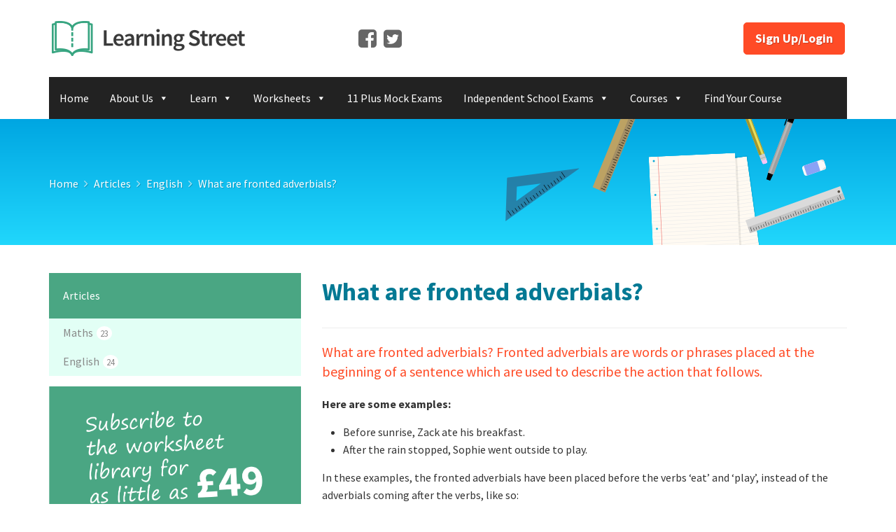

--- FILE ---
content_type: text/html; charset=UTF-8
request_url: https://www.learningstreet.co.uk/articles/what-are-fronted-adverbials/
body_size: 18056
content:
<!DOCTYPE html>
<html lang="en">
<head>

	<meta charset="utf-8">
	<meta http-equiv="X-UA-Compatible" content="IE=edge">
	<meta name="viewport" content="width=device-width, initial-scale=1, maximum-scale=1, user-scalable=no">

	<title>What are fronted adverbials? - Learning Street</title>

	<meta name='robots' content='index, follow, max-image-preview:large, max-snippet:-1, max-video-preview:-1' />

	<!-- This site is optimized with the Yoast SEO plugin v22.4 - https://yoast.com/wordpress/plugins/seo/ -->
	<meta name="description" content="What are fronted adverbials? Fronted adverbials are words/phrases placed at the beginning of a sentence which are used to describe the action that follows." />
	<link rel="canonical" href="https://www.learningstreet.co.uk/articles/what-are-fronted-adverbials/" />
	<meta property="og:locale" content="en_GB" />
	<meta property="og:type" content="article" />
	<meta property="og:title" content="What are fronted adverbials? - Learning Street" />
	<meta property="og:description" content="What are fronted adverbials? Fronted adverbials are words/phrases placed at the beginning of a sentence which are used to describe the action that follows." />
	<meta property="og:url" content="https://www.learningstreet.co.uk/articles/what-are-fronted-adverbials/" />
	<meta property="og:site_name" content="Learning Street" />
	<meta property="article:publisher" content="https://www.facebook.com/learningstreet" />
	<meta property="article:modified_time" content="2024-01-31T14:51:47+00:00" />
	<meta property="og:image" content="https://www.learningstreet.co.uk/wp-content/uploads/2017/05/shutterstock_69448657-min.jpg" />
	<meta property="og:image:width" content="3000" />
	<meta property="og:image:height" content="2000" />
	<meta property="og:image:type" content="image/jpeg" />
	<meta name="twitter:card" content="summary_large_image" />
	<meta name="twitter:site" content="@LearningStreet_" />
	<meta name="twitter:label1" content="Estimated reading time" />
	<meta name="twitter:data1" content="11 minutes" />
	<script type="application/ld+json" class="yoast-schema-graph">{"@context":"https://schema.org","@graph":[{"@type":"WebPage","@id":"https://www.learningstreet.co.uk/articles/what-are-fronted-adverbials/","url":"https://www.learningstreet.co.uk/articles/what-are-fronted-adverbials/","name":"What are fronted adverbials? - Learning Street","isPartOf":{"@id":"https://www.learningstreet.co.uk/#website"},"primaryImageOfPage":{"@id":"https://www.learningstreet.co.uk/articles/what-are-fronted-adverbials/#primaryimage"},"image":{"@id":"https://www.learningstreet.co.uk/articles/what-are-fronted-adverbials/#primaryimage"},"thumbnailUrl":"https://www.learningstreet.co.uk/wp-content/uploads/2017/05/shutterstock_69448657-min.jpg","datePublished":"2017-05-18T10:20:42+00:00","dateModified":"2024-01-31T14:51:47+00:00","description":"What are fronted adverbials? Fronted adverbials are words/phrases placed at the beginning of a sentence which are used to describe the action that follows.","breadcrumb":{"@id":"https://www.learningstreet.co.uk/articles/what-are-fronted-adverbials/#breadcrumb"},"inLanguage":"en-GB","potentialAction":[{"@type":"ReadAction","target":["https://www.learningstreet.co.uk/articles/what-are-fronted-adverbials/"]}]},{"@type":"ImageObject","inLanguage":"en-GB","@id":"https://www.learningstreet.co.uk/articles/what-are-fronted-adverbials/#primaryimage","url":"https://www.learningstreet.co.uk/wp-content/uploads/2017/05/shutterstock_69448657-min.jpg","contentUrl":"https://www.learningstreet.co.uk/wp-content/uploads/2017/05/shutterstock_69448657-min.jpg","width":3000,"height":2000},{"@type":"BreadcrumbList","@id":"https://www.learningstreet.co.uk/articles/what-are-fronted-adverbials/#breadcrumb","itemListElement":[{"@type":"ListItem","position":1,"name":"Home","item":"https://www.learningstreet.co.uk/"},{"@type":"ListItem","position":2,"name":"Articles","item":"https://www.learningstreet.co.uk/articles/"},{"@type":"ListItem","position":3,"name":"What are fronted adverbials?"}]},{"@type":"WebSite","@id":"https://www.learningstreet.co.uk/#website","url":"https://www.learningstreet.co.uk/","name":"Learning Street","description":"Learning Street - Structured home study courses with a track record of success","publisher":{"@id":"https://www.learningstreet.co.uk/#organization"},"potentialAction":[{"@type":"SearchAction","target":{"@type":"EntryPoint","urlTemplate":"https://www.learningstreet.co.uk/?s={search_term_string}"},"query-input":"required name=search_term_string"}],"inLanguage":"en-GB"},{"@type":"Organization","@id":"https://www.learningstreet.co.uk/#organization","name":"Learning Street","url":"https://www.learningstreet.co.uk/","logo":{"@type":"ImageObject","inLanguage":"en-GB","@id":"https://www.learningstreet.co.uk/#/schema/logo/image/","url":"https://www.learningstreet.co.uk/wp-content/uploads/2018/06/cropped-LOGO-4.png","contentUrl":"https://www.learningstreet.co.uk/wp-content/uploads/2018/06/cropped-LOGO-4.png","width":512,"height":512,"caption":"Learning Street"},"image":{"@id":"https://www.learningstreet.co.uk/#/schema/logo/image/"},"sameAs":["https://www.facebook.com/learningstreet","https://twitter.com/LearningStreet_"]}]}</script>
	<!-- / Yoast SEO plugin. -->


<link rel='dns-prefetch' href='//app.bentonow.com' />
<link rel='dns-prefetch' href='//cdnjs.cloudflare.com' />
<link rel='dns-prefetch' href='//fonts.googleapis.com' />
<script type="text/javascript">
/* <![CDATA[ */
window._wpemojiSettings = {"baseUrl":"https:\/\/s.w.org\/images\/core\/emoji\/15.0.3\/72x72\/","ext":".png","svgUrl":"https:\/\/s.w.org\/images\/core\/emoji\/15.0.3\/svg\/","svgExt":".svg","source":{"concatemoji":"https:\/\/www.learningstreet.co.uk\/wp-includes\/js\/wp-emoji-release.min.js?ver=6.5.7"}};
/*! This file is auto-generated */
!function(i,n){var o,s,e;function c(e){try{var t={supportTests:e,timestamp:(new Date).valueOf()};sessionStorage.setItem(o,JSON.stringify(t))}catch(e){}}function p(e,t,n){e.clearRect(0,0,e.canvas.width,e.canvas.height),e.fillText(t,0,0);var t=new Uint32Array(e.getImageData(0,0,e.canvas.width,e.canvas.height).data),r=(e.clearRect(0,0,e.canvas.width,e.canvas.height),e.fillText(n,0,0),new Uint32Array(e.getImageData(0,0,e.canvas.width,e.canvas.height).data));return t.every(function(e,t){return e===r[t]})}function u(e,t,n){switch(t){case"flag":return n(e,"\ud83c\udff3\ufe0f\u200d\u26a7\ufe0f","\ud83c\udff3\ufe0f\u200b\u26a7\ufe0f")?!1:!n(e,"\ud83c\uddfa\ud83c\uddf3","\ud83c\uddfa\u200b\ud83c\uddf3")&&!n(e,"\ud83c\udff4\udb40\udc67\udb40\udc62\udb40\udc65\udb40\udc6e\udb40\udc67\udb40\udc7f","\ud83c\udff4\u200b\udb40\udc67\u200b\udb40\udc62\u200b\udb40\udc65\u200b\udb40\udc6e\u200b\udb40\udc67\u200b\udb40\udc7f");case"emoji":return!n(e,"\ud83d\udc26\u200d\u2b1b","\ud83d\udc26\u200b\u2b1b")}return!1}function f(e,t,n){var r="undefined"!=typeof WorkerGlobalScope&&self instanceof WorkerGlobalScope?new OffscreenCanvas(300,150):i.createElement("canvas"),a=r.getContext("2d",{willReadFrequently:!0}),o=(a.textBaseline="top",a.font="600 32px Arial",{});return e.forEach(function(e){o[e]=t(a,e,n)}),o}function t(e){var t=i.createElement("script");t.src=e,t.defer=!0,i.head.appendChild(t)}"undefined"!=typeof Promise&&(o="wpEmojiSettingsSupports",s=["flag","emoji"],n.supports={everything:!0,everythingExceptFlag:!0},e=new Promise(function(e){i.addEventListener("DOMContentLoaded",e,{once:!0})}),new Promise(function(t){var n=function(){try{var e=JSON.parse(sessionStorage.getItem(o));if("object"==typeof e&&"number"==typeof e.timestamp&&(new Date).valueOf()<e.timestamp+604800&&"object"==typeof e.supportTests)return e.supportTests}catch(e){}return null}();if(!n){if("undefined"!=typeof Worker&&"undefined"!=typeof OffscreenCanvas&&"undefined"!=typeof URL&&URL.createObjectURL&&"undefined"!=typeof Blob)try{var e="postMessage("+f.toString()+"("+[JSON.stringify(s),u.toString(),p.toString()].join(",")+"));",r=new Blob([e],{type:"text/javascript"}),a=new Worker(URL.createObjectURL(r),{name:"wpTestEmojiSupports"});return void(a.onmessage=function(e){c(n=e.data),a.terminate(),t(n)})}catch(e){}c(n=f(s,u,p))}t(n)}).then(function(e){for(var t in e)n.supports[t]=e[t],n.supports.everything=n.supports.everything&&n.supports[t],"flag"!==t&&(n.supports.everythingExceptFlag=n.supports.everythingExceptFlag&&n.supports[t]);n.supports.everythingExceptFlag=n.supports.everythingExceptFlag&&!n.supports.flag,n.DOMReady=!1,n.readyCallback=function(){n.DOMReady=!0}}).then(function(){return e}).then(function(){var e;n.supports.everything||(n.readyCallback(),(e=n.source||{}).concatemoji?t(e.concatemoji):e.wpemoji&&e.twemoji&&(t(e.twemoji),t(e.wpemoji)))}))}((window,document),window._wpemojiSettings);
/* ]]> */
</script>
<style id='wp-emoji-styles-inline-css' type='text/css'>

	img.wp-smiley, img.emoji {
		display: inline !important;
		border: none !important;
		box-shadow: none !important;
		height: 1em !important;
		width: 1em !important;
		margin: 0 0.07em !important;
		vertical-align: -0.1em !important;
		background: none !important;
		padding: 0 !important;
	}
</style>
<link rel='stylesheet' id='wp-block-library-css' href='https://www.learningstreet.co.uk/wp-includes/css/dist/block-library/style.min.css?ver=6.5.7' type='text/css' media='all' />
<style id='classic-theme-styles-inline-css' type='text/css'>
/*! This file is auto-generated */
.wp-block-button__link{color:#fff;background-color:#32373c;border-radius:9999px;box-shadow:none;text-decoration:none;padding:calc(.667em + 2px) calc(1.333em + 2px);font-size:1.125em}.wp-block-file__button{background:#32373c;color:#fff;text-decoration:none}
</style>
<style id='global-styles-inline-css' type='text/css'>
body{--wp--preset--color--black: #000000;--wp--preset--color--cyan-bluish-gray: #abb8c3;--wp--preset--color--white: #ffffff;--wp--preset--color--pale-pink: #f78da7;--wp--preset--color--vivid-red: #cf2e2e;--wp--preset--color--luminous-vivid-orange: #ff6900;--wp--preset--color--luminous-vivid-amber: #fcb900;--wp--preset--color--light-green-cyan: #7bdcb5;--wp--preset--color--vivid-green-cyan: #00d084;--wp--preset--color--pale-cyan-blue: #8ed1fc;--wp--preset--color--vivid-cyan-blue: #0693e3;--wp--preset--color--vivid-purple: #9b51e0;--wp--preset--gradient--vivid-cyan-blue-to-vivid-purple: linear-gradient(135deg,rgba(6,147,227,1) 0%,rgb(155,81,224) 100%);--wp--preset--gradient--light-green-cyan-to-vivid-green-cyan: linear-gradient(135deg,rgb(122,220,180) 0%,rgb(0,208,130) 100%);--wp--preset--gradient--luminous-vivid-amber-to-luminous-vivid-orange: linear-gradient(135deg,rgba(252,185,0,1) 0%,rgba(255,105,0,1) 100%);--wp--preset--gradient--luminous-vivid-orange-to-vivid-red: linear-gradient(135deg,rgba(255,105,0,1) 0%,rgb(207,46,46) 100%);--wp--preset--gradient--very-light-gray-to-cyan-bluish-gray: linear-gradient(135deg,rgb(238,238,238) 0%,rgb(169,184,195) 100%);--wp--preset--gradient--cool-to-warm-spectrum: linear-gradient(135deg,rgb(74,234,220) 0%,rgb(151,120,209) 20%,rgb(207,42,186) 40%,rgb(238,44,130) 60%,rgb(251,105,98) 80%,rgb(254,248,76) 100%);--wp--preset--gradient--blush-light-purple: linear-gradient(135deg,rgb(255,206,236) 0%,rgb(152,150,240) 100%);--wp--preset--gradient--blush-bordeaux: linear-gradient(135deg,rgb(254,205,165) 0%,rgb(254,45,45) 50%,rgb(107,0,62) 100%);--wp--preset--gradient--luminous-dusk: linear-gradient(135deg,rgb(255,203,112) 0%,rgb(199,81,192) 50%,rgb(65,88,208) 100%);--wp--preset--gradient--pale-ocean: linear-gradient(135deg,rgb(255,245,203) 0%,rgb(182,227,212) 50%,rgb(51,167,181) 100%);--wp--preset--gradient--electric-grass: linear-gradient(135deg,rgb(202,248,128) 0%,rgb(113,206,126) 100%);--wp--preset--gradient--midnight: linear-gradient(135deg,rgb(2,3,129) 0%,rgb(40,116,252) 100%);--wp--preset--font-size--small: 13px;--wp--preset--font-size--medium: 20px;--wp--preset--font-size--large: 36px;--wp--preset--font-size--x-large: 42px;--wp--preset--spacing--20: 0.44rem;--wp--preset--spacing--30: 0.67rem;--wp--preset--spacing--40: 1rem;--wp--preset--spacing--50: 1.5rem;--wp--preset--spacing--60: 2.25rem;--wp--preset--spacing--70: 3.38rem;--wp--preset--spacing--80: 5.06rem;--wp--preset--shadow--natural: 6px 6px 9px rgba(0, 0, 0, 0.2);--wp--preset--shadow--deep: 12px 12px 50px rgba(0, 0, 0, 0.4);--wp--preset--shadow--sharp: 6px 6px 0px rgba(0, 0, 0, 0.2);--wp--preset--shadow--outlined: 6px 6px 0px -3px rgba(255, 255, 255, 1), 6px 6px rgba(0, 0, 0, 1);--wp--preset--shadow--crisp: 6px 6px 0px rgba(0, 0, 0, 1);}:where(.is-layout-flex){gap: 0.5em;}:where(.is-layout-grid){gap: 0.5em;}body .is-layout-flex{display: flex;}body .is-layout-flex{flex-wrap: wrap;align-items: center;}body .is-layout-flex > *{margin: 0;}body .is-layout-grid{display: grid;}body .is-layout-grid > *{margin: 0;}:where(.wp-block-columns.is-layout-flex){gap: 2em;}:where(.wp-block-columns.is-layout-grid){gap: 2em;}:where(.wp-block-post-template.is-layout-flex){gap: 1.25em;}:where(.wp-block-post-template.is-layout-grid){gap: 1.25em;}.has-black-color{color: var(--wp--preset--color--black) !important;}.has-cyan-bluish-gray-color{color: var(--wp--preset--color--cyan-bluish-gray) !important;}.has-white-color{color: var(--wp--preset--color--white) !important;}.has-pale-pink-color{color: var(--wp--preset--color--pale-pink) !important;}.has-vivid-red-color{color: var(--wp--preset--color--vivid-red) !important;}.has-luminous-vivid-orange-color{color: var(--wp--preset--color--luminous-vivid-orange) !important;}.has-luminous-vivid-amber-color{color: var(--wp--preset--color--luminous-vivid-amber) !important;}.has-light-green-cyan-color{color: var(--wp--preset--color--light-green-cyan) !important;}.has-vivid-green-cyan-color{color: var(--wp--preset--color--vivid-green-cyan) !important;}.has-pale-cyan-blue-color{color: var(--wp--preset--color--pale-cyan-blue) !important;}.has-vivid-cyan-blue-color{color: var(--wp--preset--color--vivid-cyan-blue) !important;}.has-vivid-purple-color{color: var(--wp--preset--color--vivid-purple) !important;}.has-black-background-color{background-color: var(--wp--preset--color--black) !important;}.has-cyan-bluish-gray-background-color{background-color: var(--wp--preset--color--cyan-bluish-gray) !important;}.has-white-background-color{background-color: var(--wp--preset--color--white) !important;}.has-pale-pink-background-color{background-color: var(--wp--preset--color--pale-pink) !important;}.has-vivid-red-background-color{background-color: var(--wp--preset--color--vivid-red) !important;}.has-luminous-vivid-orange-background-color{background-color: var(--wp--preset--color--luminous-vivid-orange) !important;}.has-luminous-vivid-amber-background-color{background-color: var(--wp--preset--color--luminous-vivid-amber) !important;}.has-light-green-cyan-background-color{background-color: var(--wp--preset--color--light-green-cyan) !important;}.has-vivid-green-cyan-background-color{background-color: var(--wp--preset--color--vivid-green-cyan) !important;}.has-pale-cyan-blue-background-color{background-color: var(--wp--preset--color--pale-cyan-blue) !important;}.has-vivid-cyan-blue-background-color{background-color: var(--wp--preset--color--vivid-cyan-blue) !important;}.has-vivid-purple-background-color{background-color: var(--wp--preset--color--vivid-purple) !important;}.has-black-border-color{border-color: var(--wp--preset--color--black) !important;}.has-cyan-bluish-gray-border-color{border-color: var(--wp--preset--color--cyan-bluish-gray) !important;}.has-white-border-color{border-color: var(--wp--preset--color--white) !important;}.has-pale-pink-border-color{border-color: var(--wp--preset--color--pale-pink) !important;}.has-vivid-red-border-color{border-color: var(--wp--preset--color--vivid-red) !important;}.has-luminous-vivid-orange-border-color{border-color: var(--wp--preset--color--luminous-vivid-orange) !important;}.has-luminous-vivid-amber-border-color{border-color: var(--wp--preset--color--luminous-vivid-amber) !important;}.has-light-green-cyan-border-color{border-color: var(--wp--preset--color--light-green-cyan) !important;}.has-vivid-green-cyan-border-color{border-color: var(--wp--preset--color--vivid-green-cyan) !important;}.has-pale-cyan-blue-border-color{border-color: var(--wp--preset--color--pale-cyan-blue) !important;}.has-vivid-cyan-blue-border-color{border-color: var(--wp--preset--color--vivid-cyan-blue) !important;}.has-vivid-purple-border-color{border-color: var(--wp--preset--color--vivid-purple) !important;}.has-vivid-cyan-blue-to-vivid-purple-gradient-background{background: var(--wp--preset--gradient--vivid-cyan-blue-to-vivid-purple) !important;}.has-light-green-cyan-to-vivid-green-cyan-gradient-background{background: var(--wp--preset--gradient--light-green-cyan-to-vivid-green-cyan) !important;}.has-luminous-vivid-amber-to-luminous-vivid-orange-gradient-background{background: var(--wp--preset--gradient--luminous-vivid-amber-to-luminous-vivid-orange) !important;}.has-luminous-vivid-orange-to-vivid-red-gradient-background{background: var(--wp--preset--gradient--luminous-vivid-orange-to-vivid-red) !important;}.has-very-light-gray-to-cyan-bluish-gray-gradient-background{background: var(--wp--preset--gradient--very-light-gray-to-cyan-bluish-gray) !important;}.has-cool-to-warm-spectrum-gradient-background{background: var(--wp--preset--gradient--cool-to-warm-spectrum) !important;}.has-blush-light-purple-gradient-background{background: var(--wp--preset--gradient--blush-light-purple) !important;}.has-blush-bordeaux-gradient-background{background: var(--wp--preset--gradient--blush-bordeaux) !important;}.has-luminous-dusk-gradient-background{background: var(--wp--preset--gradient--luminous-dusk) !important;}.has-pale-ocean-gradient-background{background: var(--wp--preset--gradient--pale-ocean) !important;}.has-electric-grass-gradient-background{background: var(--wp--preset--gradient--electric-grass) !important;}.has-midnight-gradient-background{background: var(--wp--preset--gradient--midnight) !important;}.has-small-font-size{font-size: var(--wp--preset--font-size--small) !important;}.has-medium-font-size{font-size: var(--wp--preset--font-size--medium) !important;}.has-large-font-size{font-size: var(--wp--preset--font-size--large) !important;}.has-x-large-font-size{font-size: var(--wp--preset--font-size--x-large) !important;}
.wp-block-navigation a:where(:not(.wp-element-button)){color: inherit;}
:where(.wp-block-post-template.is-layout-flex){gap: 1.25em;}:where(.wp-block-post-template.is-layout-grid){gap: 1.25em;}
:where(.wp-block-columns.is-layout-flex){gap: 2em;}:where(.wp-block-columns.is-layout-grid){gap: 2em;}
.wp-block-pullquote{font-size: 1.5em;line-height: 1.6;}
</style>
<link rel='stylesheet' id='contact-form-7-bootstrap-style-css' href='https://www.learningstreet.co.uk/wp-content/plugins/bootstrap-for-contact-form-7/assets/dist/css/style.min.css?ver=6.5.7' type='text/css' media='all' />
<link rel='stylesheet' id='guaven_sqlcharts_main_style-css' href='https://www.learningstreet.co.uk/wp-content/plugins/sql-chart-builder/asset/guaven_sqlcharts.css?ver=2.3.5' type='text/css' media='all' />
<link rel='stylesheet' id='wpsm-comptable-styles-css' href='https://www.learningstreet.co.uk/wp-content/plugins/table-maker/css/style.css?ver=1.9.1' type='text/css' media='all' />
<link rel='stylesheet' id='ivory-search-styles-css' href='https://www.learningstreet.co.uk/wp-content/plugins/add-search-to-menu/public/css/ivory-search.min.css?ver=5.5.7' type='text/css' media='all' />
<link rel='stylesheet' id='megamenu-css' href='https://www.learningstreet.co.uk/wp-content/uploads/maxmegamenu/style.css?ver=6e76ce' type='text/css' media='all' />
<link rel='stylesheet' id='dashicons-css' href='https://www.learningstreet.co.uk/wp-includes/css/dashicons.min.css?ver=6.5.7' type='text/css' media='all' />
<link rel='stylesheet' id='bootstrap-css' href='https://www.learningstreet.co.uk/wp-content/themes/learningstreet/framework/vendor/bootstrap/css/bootstrap.min.css?ver=6.5.7' type='text/css' media='all' />
<link rel='stylesheet' id='uikit-css' href='https://www.learningstreet.co.uk/wp-content/themes/learningstreet/framework/vendor/uikit/css/uikit.min.css?ver=6.5.7' type='text/css' media='all' />
<link rel='stylesheet' id='uikit-theme-css' href='https://www.learningstreet.co.uk/wp-content/themes/learningstreet/framework/vendor/uikit/css/uikit.gradient.min.css?ver=6.5.7' type='text/css' media='all' />
<link rel='stylesheet' id='uikit-slideshow-css' href='https://www.learningstreet.co.uk/wp-content/themes/learningstreet/framework/vendor/uikit/css/components/slideshow.min.css?ver=6.5.7' type='text/css' media='all' />
<link rel='stylesheet' id='uikit-slidenav-css' href='https://www.learningstreet.co.uk/wp-content/themes/learningstreet/framework/vendor/uikit/css/components/slidenav.min.css?ver=6.5.7' type='text/css' media='all' />
<link rel='stylesheet' id='uikit-slider-css' href='https://www.learningstreet.co.uk/wp-content/themes/learningstreet/framework/vendor/uikit/css/components/slider.min.css?ver=6.5.7' type='text/css' media='all' />
<link rel='stylesheet' id='uikit-datepicker-css' href='https://www.learningstreet.co.uk/wp-content/themes/learningstreet/framework/vendor/uikit/css/components/datepicker.min.css?ver=6.5.7' type='text/css' media='all' />
<link rel='stylesheet' id='uikit-form-select-css' href='https://www.learningstreet.co.uk/wp-content/themes/learningstreet/framework/vendor/uikit/css/components/form-select.min.css?ver=6.5.7' type='text/css' media='all' />
<link rel='stylesheet' id='slick-css' href='https://www.learningstreet.co.uk/wp-content/themes/learningstreet/framework/vendor/slick/slick.css?ver=6.5.7' type='text/css' media='all' />
<link rel='stylesheet' id='strength-css' href='https://www.learningstreet.co.uk/wp-content/plugins/learningstreet/assets/vendor/strength/strength.css?ver=6.5.7' type='text/css' media='all' />
<link rel='stylesheet' id='validation-css' href='//cdnjs.cloudflare.com/ajax/libs/jquery-form-validator/2.3.26/theme-default.min.css?ver=6.5.7' type='text/css' media='all' />
<link rel='stylesheet' id='google-fonts-css' href='https://fonts.googleapis.com/css?family=Nothing+You+Could+Do%3A%7CSource+Sans+Pro%3A400%2C600%2C700%7CSource+Code+Pro%3A400&#038;ver=6.5.7' type='text/css' media='all' />
<link rel='stylesheet' id='fontawesome-css' href='https://www.learningstreet.co.uk/wp-content/themes/learningstreet/framework/vendor/fontawesome/css/font-awesome.min.css?ver=6.5.7' type='text/css' media='all' />
<link rel='stylesheet' id='loki-css' href='https://www.learningstreet.co.uk/wp-content/themes/learningstreet/framework/css/core.css?ver=6.5.7' type='text/css' media='all' />
<link rel='stylesheet' id='theme-css' href='https://www.learningstreet.co.uk/wp-content/themes/learningstreet/assets/css/theme.css?ver=6.5.7' type='text/css' media='all' />
<link rel='stylesheet' id='wpdreams-asl-basic-css' href='https://www.learningstreet.co.uk/wp-content/plugins/ajax-search-lite/css/style.basic.css?ver=4.11.5' type='text/css' media='all' />
<link rel='stylesheet' id='wpdreams-ajaxsearchlite-css' href='https://www.learningstreet.co.uk/wp-content/plugins/ajax-search-lite/css/style-simple-red.css?ver=4.11.5' type='text/css' media='all' />
<link rel='stylesheet' id='tablepress-default-css' href='https://www.learningstreet.co.uk/wp-content/plugins/tablepress/css/build/default.css?ver=2.3' type='text/css' media='all' />
<script type="text/javascript" src="https://www.learningstreet.co.uk/wp-includes/js/jquery/jquery.min.js?ver=3.7.1" id="jquery-core-js"></script>
<script type="text/javascript" src="https://www.learningstreet.co.uk/wp-includes/js/jquery/jquery-migrate.min.js?ver=3.4.1" id="jquery-migrate-js"></script>
<script type="text/javascript" id="guaven_sqlcharts_chartjs-js-extra">
/* <![CDATA[ */
var guaven_sqlcharts_notice_dismissed = {"action":"guaven_sqlcharts_onboarding_notice_dismissed","nonce":"a6d761c5d8"};
/* ]]> */
</script>
<script type="text/javascript" src="https://www.learningstreet.co.uk/wp-content/plugins/sql-chart-builder/asset/bundle.min.js?ver=2.3.5" id="guaven_sqlcharts_chartjs-js"></script>
<script type="text/javascript" id="assessment_form-js-extra">
/* <![CDATA[ */
var assessment_obj = {"ajaxurl":"https:\/\/www.learningstreet.co.uk\/wp-admin\/admin-ajax.php","nonce":"b7f92775f2"};
/* ]]> */
</script>
<script type="text/javascript" src="https://www.learningstreet.co.uk/wp-content/themes/learningstreet/assets/js/assessment_form.js?ver=6.5.7" id="assessment_form-js"></script>
<link rel="https://api.w.org/" href="https://www.learningstreet.co.uk/wp-json/" /><link rel="EditURI" type="application/rsd+xml" title="RSD" href="https://www.learningstreet.co.uk/xmlrpc.php?rsd" />
<meta name="generator" content="WordPress 6.5.7" />
<link rel='shortlink' href='https://www.learningstreet.co.uk/?p=2285' />
<link rel="alternate" type="application/json+oembed" href="https://www.learningstreet.co.uk/wp-json/oembed/1.0/embed?url=https%3A%2F%2Fwww.learningstreet.co.uk%2Farticles%2Fwhat-are-fronted-adverbials%2F" />
<link rel="alternate" type="text/xml+oembed" href="https://www.learningstreet.co.uk/wp-json/oembed/1.0/embed?url=https%3A%2F%2Fwww.learningstreet.co.uk%2Farticles%2Fwhat-are-fronted-adverbials%2F&#038;format=xml" />

		<script>
		(function(h,o,t,j,a,r){
			h.hj=h.hj||function(){(h.hj.q=h.hj.q||[]).push(arguments)};
			h._hjSettings={hjid:1975651,hjsv:5};
			a=o.getElementsByTagName('head')[0];
			r=o.createElement('script');r.async=1;
			r.src=t+h._hjSettings.hjid+j+h._hjSettings.hjsv;
			a.appendChild(r);
		})(window,document,'//static.hotjar.com/c/hotjar-','.js?sv=');
		</script>
				<style type="text/css">
			div.wpcf7 .ajax-loader {
				background-image: url('https://www.learningstreet.co.uk/wp-content/plugins/contact-form-7/images/ajax-loader.gif');
			}
		</style>
						<link rel="preconnect" href="https://fonts.gstatic.com" crossorigin />
				<link rel="preload" as="style" href="//fonts.googleapis.com/css?family=Open+Sans&display=swap" />
				<link rel="stylesheet" href="//fonts.googleapis.com/css?family=Open+Sans&display=swap" media="all" />
				<style type="text/css">.broken_link, a.broken_link {
	text-decoration: line-through;
}</style>                <style>
                    
					div[id*='ajaxsearchlitesettings'].searchsettings .asl_option_inner label {
						font-size: 0px !important;
						color: rgba(0, 0, 0, 0);
					}
					div[id*='ajaxsearchlitesettings'].searchsettings .asl_option_inner label:after {
						font-size: 11px !important;
						position: absolute;
						top: 0;
						left: 0;
						z-index: 1;
					}
					.asl_w_container {
						width: 100%;
						margin: 10px 0px 10px 0px;
						min-width: 200px;
					}
					div[id*='ajaxsearchlite'].asl_m {
						width: 100%;
					}
					div[id*='ajaxsearchliteres'].wpdreams_asl_results div.resdrg span.highlighted {
						font-weight: bold;
						color: rgba(217, 49, 43, 1);
						background-color: rgba(238, 238, 238, 1);
					}
					div[id*='ajaxsearchliteres'].wpdreams_asl_results .results img.asl_image {
						width: 70px;
						height: 70px;
						object-fit: cover;
					}
					div.asl_r .results {
						max-height: none;
					}
				
						div.asl_r.asl_w.vertical .results .item::after {
							display: block;
							position: absolute;
							bottom: 0;
							content: '';
							height: 1px;
							width: 100%;
							background: #D8D8D8;
						}
						div.asl_r.asl_w.vertical .results .item.asl_last_item::after {
							display: none;
						}
					                </style>
                <link rel="icon" href="https://www.learningstreet.co.uk/wp-content/uploads/2018/06/cropped-imageedit_1_7824660051-32x32.png" sizes="32x32" />
<link rel="icon" href="https://www.learningstreet.co.uk/wp-content/uploads/2018/06/cropped-imageedit_1_7824660051-192x192.png" sizes="192x192" />
<link rel="apple-touch-icon" href="https://www.learningstreet.co.uk/wp-content/uploads/2018/06/cropped-imageedit_1_7824660051-180x180.png" />
<meta name="msapplication-TileImage" content="https://www.learningstreet.co.uk/wp-content/uploads/2018/06/cropped-imageedit_1_7824660051-270x270.png" />
<style type="text/css">/** Mega Menu CSS: fs **/</style>
			<style type="text/css">
					</style>
					<style type="text/css">
					</style>
					<style type="text/css">
					.is-form-id-48243 .is-search-input::-webkit-input-placeholder {
			    color: #c6c6c6 !important;
			}
			.is-form-id-48243 .is-search-input:-moz-placeholder {
			    color: #c6c6c6 !important;
			    opacity: 1;
			}
			.is-form-id-48243 .is-search-input::-moz-placeholder {
			    color: #c6c6c6 !important;
			    opacity: 1;
			}
			.is-form-id-48243 .is-search-input:-ms-input-placeholder {
			    color: #c6c6c6 !important;
			}
                        			.is-form-style-1.is-form-id-48243 .is-search-input:focus,
			.is-form-style-1.is-form-id-48243 .is-search-input:hover,
			.is-form-style-1.is-form-id-48243 .is-search-input,
			.is-form-style-2.is-form-id-48243 .is-search-input:focus,
			.is-form-style-2.is-form-id-48243 .is-search-input:hover,
			.is-form-style-2.is-form-id-48243 .is-search-input,
			.is-form-style-3.is-form-id-48243 .is-search-input:focus,
			.is-form-style-3.is-form-id-48243 .is-search-input:hover,
			.is-form-style-3.is-form-id-48243 .is-search-input,
			.is-form-id-48243 .is-search-input:focus,
			.is-form-id-48243 .is-search-input:hover,
			.is-form-id-48243 .is-search-input {
                                color: #c6c6c6 !important;                                                                background-color: #dd8585 !important;			}
                        			</style>
		
	<!-- HTML5 Shim and Respond.js IE8 support of HTML5 elements and media queries -->
	<!-- WARNING: Respond.js doesn't work if you view the page via file:// -->
	<!--[if lt IE 9]>
		<script src="https://oss.maxcdn.com/libs/html5shiv/3.7.0/html5shiv.js"></script>
		<script src="https://oss.maxcdn.com/libs/respond.js/1.4.2/respond.min.js"></script>
	<![endif]-->

	<script>
	  (function(i,s,o,g,r,a,m){i['GoogleAnalyticsObject']=r;i[r]=i[r]||function(){
	  (i[r].q=i[r].q||[]).push(arguments)},i[r].l=1*new Date();a=s.createElement(o),
	  m=s.getElementsByTagName(o)[0];a.async=1;a.src=g;m.parentNode.insertBefore(a,m)
	  })(window,document,'script','https://www.google-analytics.com/analytics.js','ga');

	  ga('create', 'UA-121869002-1', 'auto');
	  ga('send', 'pageview');
	</script>

	<link rel="stylesheet" href="https://www.learningstreet.co.uk/wp-content/themes/learningstreet/style.css" />
</head>
<body class="article-template-default single single-article postid-2285 learningstreet mega-menu-main">
		<div id="offcanvas-menu" class="uk-offcanvas">
		<div class="uk-offcanvas-bar uk-offcanvas-bar">

			<a href="https://www.learningstreet.co.uk" class="logo">
				<img class="logo" src="https://www.learningstreet.co.uk/wp-content/themes/learningstreet/assets/img/logo.png" alt="Learning Street">
			</a>

			<div id="mega-menu-wrap-main" class="mega-menu-wrap"><div class="mega-menu-toggle"><div class="mega-toggle-blocks-left"></div><div class="mega-toggle-blocks-center"></div><div class="mega-toggle-blocks-right"><div class='mega-toggle-block mega-menu-toggle-animated-block mega-toggle-block-0' id='mega-toggle-block-0'><button aria-label="Toggle Menu" class="mega-toggle-animated mega-toggle-animated-slider" type="button" aria-expanded="false">
                  <span class="mega-toggle-animated-box">
                    <span class="mega-toggle-animated-inner"></span>
                  </span>
                </button></div></div></div><ul id="mega-menu-main" class="mega-menu max-mega-menu mega-menu-horizontal mega-no-js" data-event="hover_intent" data-effect="fade_up" data-effect-speed="200" data-effect-mobile="disabled" data-effect-speed-mobile="0" data-mobile-force-width="false" data-second-click="go" data-document-click="collapse" data-vertical-behaviour="standard" data-breakpoint="768" data-unbind="true" data-mobile-state="collapse_all" data-hover-intent-timeout="300" data-hover-intent-interval="100"><li class='mega-menu-item mega-menu-item-type-custom mega-menu-item-object-custom mega-menu-item-home mega-align-bottom-left mega-menu-flyout mega-menu-item-17' id='mega-menu-item-17'><a class="mega-menu-link" href="https://www.learningstreet.co.uk/" tabindex="0">Home</a></li><li class='mega-menu-item mega-menu-item-type-post_type mega-menu-item-object-page mega-menu-item-has-children mega-align-bottom-left mega-menu-flyout mega-menu-item-18' id='mega-menu-item-18'><a class="mega-menu-link" href="https://www.learningstreet.co.uk/about-us/" aria-haspopup="true" aria-expanded="false" tabindex="0">About Us<span class="mega-indicator"></span></a>
<ul class="mega-sub-menu">
<li class='mega-menu-item mega-menu-item-type-post_type mega-menu-item-object-page mega-menu-item-2952' id='mega-menu-item-2952'><a class="mega-menu-link" href="https://www.learningstreet.co.uk/about-us/a-tutor-on-your-shoulder/">A tutor on your shoulder</a></li><li class='mega-menu-item mega-menu-item-type-post_type mega-menu-item-object-page mega-menu-item-3056' id='mega-menu-item-3056'><a class="mega-menu-link" href="https://www.learningstreet.co.uk/about-us/faqs/">FAQs</a></li><li class='mega-menu-item mega-menu-item-type-post_type mega-menu-item-object-page mega-menu-item-2951' id='mega-menu-item-2951'><a class="mega-menu-link" href="https://www.learningstreet.co.uk/about-us/proven-success/">Proven Success</a></li></ul>
</li><li class='mega-menu-item mega-menu-item-type-custom mega-menu-item-object-custom mega-menu-item-has-children mega-align-bottom-left mega-menu-flyout mega-menu-item-2171' id='mega-menu-item-2171'><a class="mega-menu-link" href="https://www.learningstreet.co.uk/articles" aria-haspopup="true" aria-expanded="false" tabindex="0">Learn<span class="mega-indicator"></span></a>
<ul class="mega-sub-menu">
<li class='mega-menu-item mega-menu-item-type-taxonomy mega-menu-item-object-article_category mega-current-article-ancestor mega-current-menu-parent mega-current-article-parent mega-menu-item-2172' id='mega-menu-item-2172'><a class="mega-menu-link" href="https://www.learningstreet.co.uk/article-category/english/">English</a></li><li class='mega-menu-item mega-menu-item-type-taxonomy mega-menu-item-object-article_category mega-menu-item-2173' id='mega-menu-item-2173'><a class="mega-menu-link" href="https://www.learningstreet.co.uk/article-category/maths/">Maths</a></li></ul>
</li><li class='mega-menu-item mega-menu-item-type-post_type mega-menu-item-object-page mega-menu-item-has-children mega-align-bottom-left mega-menu-flyout mega-menu-item-47683' id='mega-menu-item-47683'><a class="mega-menu-link" href="https://www.learningstreet.co.uk/worksheet/" aria-haspopup="true" aria-expanded="false" tabindex="0">Worksheets<span class="mega-indicator"></span></a>
<ul class="mega-sub-menu">
<li class='mega-menu-item mega-menu-item-type-post_type mega-menu-item-object-worksheets mega-menu-item-40307' id='mega-menu-item-40307'><a class="mega-menu-link" href="https://www.learningstreet.co.uk/worksheets/worksheet-library/">Worksheets Library</a></li><li class='mega-menu-item mega-menu-item-type-post_type mega-menu-item-object-page mega-menu-item-47694' id='mega-menu-item-47694'><a class="mega-menu-link" href="https://www.learningstreet.co.uk/worksheet/school-year/">School Year</a></li><li class='mega-menu-item mega-menu-item-type-post_type mega-menu-item-object-page mega-menu-item-47692' id='mega-menu-item-47692'><a class="mega-menu-link" href="https://www.learningstreet.co.uk/worksheet/school-year/year-3-english-worksheets/">Year 3 English Worksheets</a></li><li class='mega-menu-item mega-menu-item-type-post_type mega-menu-item-object-page mega-menu-item-47691' id='mega-menu-item-47691'><a class="mega-menu-link" href="https://www.learningstreet.co.uk/worksheet/school-year/year-3-maths-worksheets/">Year 3 Maths Worksheets</a></li><li class='mega-menu-item mega-menu-item-type-post_type mega-menu-item-object-page mega-menu-item-47690' id='mega-menu-item-47690'><a class="mega-menu-link" href="https://www.learningstreet.co.uk/worksheet/school-year/year-4-english-worksheets/">Year 4 English Worksheets</a></li><li class='mega-menu-item mega-menu-item-type-post_type mega-menu-item-object-page mega-menu-item-47689' id='mega-menu-item-47689'><a class="mega-menu-link" href="https://www.learningstreet.co.uk/worksheet/school-year/year-4-maths-worksheets/">Year 4 Maths Worksheets</a></li><li class='mega-menu-item mega-menu-item-type-post_type mega-menu-item-object-page mega-menu-item-47688' id='mega-menu-item-47688'><a class="mega-menu-link" href="https://www.learningstreet.co.uk/worksheet/school-year/year-5-english-worksheets/">Year 5 English Worksheets</a></li><li class='mega-menu-item mega-menu-item-type-post_type mega-menu-item-object-page mega-menu-item-47687' id='mega-menu-item-47687'><a class="mega-menu-link" href="https://www.learningstreet.co.uk/worksheet/school-year/year-5-maths-worksheets/">Year 5 Maths Worksheets</a></li><li class='mega-menu-item mega-menu-item-type-post_type mega-menu-item-object-page mega-menu-item-47686' id='mega-menu-item-47686'><a class="mega-menu-link" href="https://www.learningstreet.co.uk/worksheet/school-year/year-6-english-worksheets/">Year 6 English Worksheets</a></li><li class='mega-menu-item mega-menu-item-type-post_type mega-menu-item-object-page mega-menu-item-47685' id='mega-menu-item-47685'><a class="mega-menu-link" href="https://www.learningstreet.co.uk/worksheet/school-year/year-6-maths-worksheets/">Year 6 Maths Worksheets</a></li><li class='mega-menu-item mega-menu-item-type-post_type mega-menu-item-object-worksheets mega-menu-item-47693' id='mega-menu-item-47693'><a class="mega-menu-link" href="https://www.learningstreet.co.uk/worksheets/worksheet-library/11-plus-worksheets/">11 Plus Worksheets</a></li></ul>
</li><li class='mega-menu-item mega-menu-item-type-post_type mega-menu-item-object-page mega-align-bottom-left mega-menu-flyout mega-menu-item-18478' id='mega-menu-item-18478'><a class="mega-menu-link" href="https://www.learningstreet.co.uk/11-plus-mock-exams/" tabindex="0">11 Plus Mock Exams</a></li><li class='mega-menu-item mega-menu-item-type-post_type mega-menu-item-object-page mega-menu-item-has-children mega-align-bottom-left mega-menu-flyout mega-menu-item-48533' id='mega-menu-item-48533'><a class="mega-menu-link" href="https://www.learningstreet.co.uk/independent-school-exams/" aria-haspopup="true" aria-expanded="false" tabindex="0">Independent School Exams<span class="mega-indicator"></span></a>
<ul class="mega-sub-menu">
<li class='mega-menu-item mega-menu-item-type-post_type mega-menu-item-object-page mega-menu-item-48535' id='mega-menu-item-48535'><a class="mega-menu-link" href="https://www.learningstreet.co.uk/independent-school-exams/cem-select/">Cambridge Select Insight</a></li><li class='mega-menu-item mega-menu-item-type-post_type mega-menu-item-object-page mega-menu-item-48536' id='mega-menu-item-48536'><a class="mega-menu-link" href="https://www.learningstreet.co.uk/independent-school-exams/iseb-common-pre-test/">ISEB Common Pre-Test</a></li><li class='mega-menu-item mega-menu-item-type-post_type mega-menu-item-object-page mega-menu-item-48537' id='mega-menu-item-48537'><a class="mega-menu-link" href="https://www.learningstreet.co.uk/independent-school-exams/independent-schools-11-plus-mock-exams/">Independent Schools 11 Plus  Mock Exams</a></li></ul>
</li><li class='mega-menu-item mega-menu-item-type-custom mega-menu-item-object-custom mega-menu-item-has-children mega-align-bottom-left mega-menu-flyout mega-menu-item-2057' id='mega-menu-item-2057'><a class="mega-menu-link" href="https://www.learningstreet.co.uk/courses/" aria-haspopup="true" aria-expanded="false" tabindex="0">Courses<span class="mega-indicator"></span></a>
<ul class="mega-sub-menu">
<li class='mega-menu-item mega-menu-item-type-custom mega-menu-item-object-custom mega-menu-item-3043' id='mega-menu-item-3043'><a class="mega-menu-link" href="https://www.learningstreet.co.uk/courses/independent-school-courses/">Independent School Courses</a></li><li class='mega-menu-item mega-menu-item-type-custom mega-menu-item-object-custom mega-menu-item-8216' id='mega-menu-item-8216'><a class="mega-menu-link" href="https://www.learningstreet.co.uk/courses/primary-school-courses/">Primary School Courses</a></li><li class='mega-menu-item mega-menu-item-type-custom mega-menu-item-object-custom mega-menu-item-3042' id='mega-menu-item-3042'><a class="mega-menu-link" href="https://www.learningstreet.co.uk/courses/11-plus-courses/">11 Plus Courses</a></li><li class='mega-menu-item mega-menu-item-type-custom mega-menu-item-object-custom mega-menu-item-31918' id='mega-menu-item-31918'><a class="mega-menu-link" href="https://www.learningstreet.co.uk/courses/11-plus-mock-exams">11 Plus Mock Exams</a></li></ul>
</li><li class='mega-menu-item mega-menu-item-type-post_type mega-menu-item-object-page mega-align-bottom-left mega-menu-flyout mega-menu-item-2943' id='mega-menu-item-2943'><a class="mega-menu-link" href="https://www.learningstreet.co.uk/find-your-course/" tabindex="0">Find Your Course</a></li></ul></div>		</div>
	</div>

	<header>
		<div class="container">
			<div class="row">
				<div class="row-md-height">
					<div class="col-md-height col-md-4">
						<a href="https://www.learningstreet.co.uk" class="logo">
							<img class="logo" src="https://www.learningstreet.co.uk/wp-content/themes/learningstreet/assets/img/logo.png" alt="Learning Street">
						</a>
					</div>
					<div class="col-md-height col-md-2">
						<ul class="list-inline list-unstyled text-center list-social">
							<li><a href="https://www.facebook.com/Learning-Street-1947406345585001/" target="_blank" rel="noopen"><i class="fa fa-facebook-square"></i></a></li>
							<li><a href="https://twitter.com/LearningStreet_" target="_blank" rel="noopen"><i class="fa fa-twitter-square"></i></a></li>
						</ul>
					</div>
					<div class="col-md-height col-md-6">

						<ul class="list-inline list-unstyled list-actions text-right">
														<li><a href="https://www.learningstreet.co.uk/my-account/" class="btn btn-lg btn-orange">Sign Up/Login</a></li>
													</ul>
					</div>
				</div>
			</div>
		</div>

		<nav>
			<!--
			<a class="nav-toggle hidden-lg hidden-md" href="#offcanvas-menu" data-uk-offcanvas>
				<i class="fa fa-bars"></i>
			</a>-->
			<div class="container">
				<div class="row">
					<div class="col-xs-12">
						<div id="mega-menu-wrap-main" class="mega-menu-wrap"><div class="mega-menu-toggle"><div class="mega-toggle-blocks-left"></div><div class="mega-toggle-blocks-center"></div><div class="mega-toggle-blocks-right"><div class='mega-toggle-block mega-menu-toggle-animated-block mega-toggle-block-0' id='mega-toggle-block-0'><button aria-label="Toggle Menu" class="mega-toggle-animated mega-toggle-animated-slider" type="button" aria-expanded="false">
                  <span class="mega-toggle-animated-box">
                    <span class="mega-toggle-animated-inner"></span>
                  </span>
                </button></div></div></div><ul id="mega-menu-main" class="mega-menu max-mega-menu mega-menu-horizontal mega-no-js" data-event="hover_intent" data-effect="fade_up" data-effect-speed="200" data-effect-mobile="disabled" data-effect-speed-mobile="0" data-mobile-force-width="false" data-second-click="go" data-document-click="collapse" data-vertical-behaviour="standard" data-breakpoint="768" data-unbind="true" data-mobile-state="collapse_all" data-hover-intent-timeout="300" data-hover-intent-interval="100"><li class='mega-menu-item mega-menu-item-type-custom mega-menu-item-object-custom mega-menu-item-home mega-align-bottom-left mega-menu-flyout mega-menu-item-17' id='mega-menu-item-17'><a class="mega-menu-link" href="https://www.learningstreet.co.uk/" tabindex="0">Home</a></li><li class='mega-menu-item mega-menu-item-type-post_type mega-menu-item-object-page mega-menu-item-has-children mega-align-bottom-left mega-menu-flyout mega-menu-item-18' id='mega-menu-item-18'><a class="mega-menu-link" href="https://www.learningstreet.co.uk/about-us/" aria-haspopup="true" aria-expanded="false" tabindex="0">About Us<span class="mega-indicator"></span></a>
<ul class="mega-sub-menu">
<li class='mega-menu-item mega-menu-item-type-post_type mega-menu-item-object-page mega-menu-item-2952' id='mega-menu-item-2952'><a class="mega-menu-link" href="https://www.learningstreet.co.uk/about-us/a-tutor-on-your-shoulder/">A tutor on your shoulder</a></li><li class='mega-menu-item mega-menu-item-type-post_type mega-menu-item-object-page mega-menu-item-3056' id='mega-menu-item-3056'><a class="mega-menu-link" href="https://www.learningstreet.co.uk/about-us/faqs/">FAQs</a></li><li class='mega-menu-item mega-menu-item-type-post_type mega-menu-item-object-page mega-menu-item-2951' id='mega-menu-item-2951'><a class="mega-menu-link" href="https://www.learningstreet.co.uk/about-us/proven-success/">Proven Success</a></li></ul>
</li><li class='mega-menu-item mega-menu-item-type-custom mega-menu-item-object-custom mega-menu-item-has-children mega-align-bottom-left mega-menu-flyout mega-menu-item-2171' id='mega-menu-item-2171'><a class="mega-menu-link" href="https://www.learningstreet.co.uk/articles" aria-haspopup="true" aria-expanded="false" tabindex="0">Learn<span class="mega-indicator"></span></a>
<ul class="mega-sub-menu">
<li class='mega-menu-item mega-menu-item-type-taxonomy mega-menu-item-object-article_category mega-current-article-ancestor mega-current-menu-parent mega-current-article-parent mega-menu-item-2172' id='mega-menu-item-2172'><a class="mega-menu-link" href="https://www.learningstreet.co.uk/article-category/english/">English</a></li><li class='mega-menu-item mega-menu-item-type-taxonomy mega-menu-item-object-article_category mega-menu-item-2173' id='mega-menu-item-2173'><a class="mega-menu-link" href="https://www.learningstreet.co.uk/article-category/maths/">Maths</a></li></ul>
</li><li class='mega-menu-item mega-menu-item-type-post_type mega-menu-item-object-page mega-menu-item-has-children mega-align-bottom-left mega-menu-flyout mega-menu-item-47683' id='mega-menu-item-47683'><a class="mega-menu-link" href="https://www.learningstreet.co.uk/worksheet/" aria-haspopup="true" aria-expanded="false" tabindex="0">Worksheets<span class="mega-indicator"></span></a>
<ul class="mega-sub-menu">
<li class='mega-menu-item mega-menu-item-type-post_type mega-menu-item-object-worksheets mega-menu-item-40307' id='mega-menu-item-40307'><a class="mega-menu-link" href="https://www.learningstreet.co.uk/worksheets/worksheet-library/">Worksheets Library</a></li><li class='mega-menu-item mega-menu-item-type-post_type mega-menu-item-object-page mega-menu-item-47694' id='mega-menu-item-47694'><a class="mega-menu-link" href="https://www.learningstreet.co.uk/worksheet/school-year/">School Year</a></li><li class='mega-menu-item mega-menu-item-type-post_type mega-menu-item-object-page mega-menu-item-47692' id='mega-menu-item-47692'><a class="mega-menu-link" href="https://www.learningstreet.co.uk/worksheet/school-year/year-3-english-worksheets/">Year 3 English Worksheets</a></li><li class='mega-menu-item mega-menu-item-type-post_type mega-menu-item-object-page mega-menu-item-47691' id='mega-menu-item-47691'><a class="mega-menu-link" href="https://www.learningstreet.co.uk/worksheet/school-year/year-3-maths-worksheets/">Year 3 Maths Worksheets</a></li><li class='mega-menu-item mega-menu-item-type-post_type mega-menu-item-object-page mega-menu-item-47690' id='mega-menu-item-47690'><a class="mega-menu-link" href="https://www.learningstreet.co.uk/worksheet/school-year/year-4-english-worksheets/">Year 4 English Worksheets</a></li><li class='mega-menu-item mega-menu-item-type-post_type mega-menu-item-object-page mega-menu-item-47689' id='mega-menu-item-47689'><a class="mega-menu-link" href="https://www.learningstreet.co.uk/worksheet/school-year/year-4-maths-worksheets/">Year 4 Maths Worksheets</a></li><li class='mega-menu-item mega-menu-item-type-post_type mega-menu-item-object-page mega-menu-item-47688' id='mega-menu-item-47688'><a class="mega-menu-link" href="https://www.learningstreet.co.uk/worksheet/school-year/year-5-english-worksheets/">Year 5 English Worksheets</a></li><li class='mega-menu-item mega-menu-item-type-post_type mega-menu-item-object-page mega-menu-item-47687' id='mega-menu-item-47687'><a class="mega-menu-link" href="https://www.learningstreet.co.uk/worksheet/school-year/year-5-maths-worksheets/">Year 5 Maths Worksheets</a></li><li class='mega-menu-item mega-menu-item-type-post_type mega-menu-item-object-page mega-menu-item-47686' id='mega-menu-item-47686'><a class="mega-menu-link" href="https://www.learningstreet.co.uk/worksheet/school-year/year-6-english-worksheets/">Year 6 English Worksheets</a></li><li class='mega-menu-item mega-menu-item-type-post_type mega-menu-item-object-page mega-menu-item-47685' id='mega-menu-item-47685'><a class="mega-menu-link" href="https://www.learningstreet.co.uk/worksheet/school-year/year-6-maths-worksheets/">Year 6 Maths Worksheets</a></li><li class='mega-menu-item mega-menu-item-type-post_type mega-menu-item-object-worksheets mega-menu-item-47693' id='mega-menu-item-47693'><a class="mega-menu-link" href="https://www.learningstreet.co.uk/worksheets/worksheet-library/11-plus-worksheets/">11 Plus Worksheets</a></li></ul>
</li><li class='mega-menu-item mega-menu-item-type-post_type mega-menu-item-object-page mega-align-bottom-left mega-menu-flyout mega-menu-item-18478' id='mega-menu-item-18478'><a class="mega-menu-link" href="https://www.learningstreet.co.uk/11-plus-mock-exams/" tabindex="0">11 Plus Mock Exams</a></li><li class='mega-menu-item mega-menu-item-type-post_type mega-menu-item-object-page mega-menu-item-has-children mega-align-bottom-left mega-menu-flyout mega-menu-item-48533' id='mega-menu-item-48533'><a class="mega-menu-link" href="https://www.learningstreet.co.uk/independent-school-exams/" aria-haspopup="true" aria-expanded="false" tabindex="0">Independent School Exams<span class="mega-indicator"></span></a>
<ul class="mega-sub-menu">
<li class='mega-menu-item mega-menu-item-type-post_type mega-menu-item-object-page mega-menu-item-48535' id='mega-menu-item-48535'><a class="mega-menu-link" href="https://www.learningstreet.co.uk/independent-school-exams/cem-select/">Cambridge Select Insight</a></li><li class='mega-menu-item mega-menu-item-type-post_type mega-menu-item-object-page mega-menu-item-48536' id='mega-menu-item-48536'><a class="mega-menu-link" href="https://www.learningstreet.co.uk/independent-school-exams/iseb-common-pre-test/">ISEB Common Pre-Test</a></li><li class='mega-menu-item mega-menu-item-type-post_type mega-menu-item-object-page mega-menu-item-48537' id='mega-menu-item-48537'><a class="mega-menu-link" href="https://www.learningstreet.co.uk/independent-school-exams/independent-schools-11-plus-mock-exams/">Independent Schools 11 Plus  Mock Exams</a></li></ul>
</li><li class='mega-menu-item mega-menu-item-type-custom mega-menu-item-object-custom mega-menu-item-has-children mega-align-bottom-left mega-menu-flyout mega-menu-item-2057' id='mega-menu-item-2057'><a class="mega-menu-link" href="https://www.learningstreet.co.uk/courses/" aria-haspopup="true" aria-expanded="false" tabindex="0">Courses<span class="mega-indicator"></span></a>
<ul class="mega-sub-menu">
<li class='mega-menu-item mega-menu-item-type-custom mega-menu-item-object-custom mega-menu-item-3043' id='mega-menu-item-3043'><a class="mega-menu-link" href="https://www.learningstreet.co.uk/courses/independent-school-courses/">Independent School Courses</a></li><li class='mega-menu-item mega-menu-item-type-custom mega-menu-item-object-custom mega-menu-item-8216' id='mega-menu-item-8216'><a class="mega-menu-link" href="https://www.learningstreet.co.uk/courses/primary-school-courses/">Primary School Courses</a></li><li class='mega-menu-item mega-menu-item-type-custom mega-menu-item-object-custom mega-menu-item-3042' id='mega-menu-item-3042'><a class="mega-menu-link" href="https://www.learningstreet.co.uk/courses/11-plus-courses/">11 Plus Courses</a></li><li class='mega-menu-item mega-menu-item-type-custom mega-menu-item-object-custom mega-menu-item-31918' id='mega-menu-item-31918'><a class="mega-menu-link" href="https://www.learningstreet.co.uk/courses/11-plus-mock-exams">11 Plus Mock Exams</a></li></ul>
</li><li class='mega-menu-item mega-menu-item-type-post_type mega-menu-item-object-page mega-align-bottom-left mega-menu-flyout mega-menu-item-2943' id='mega-menu-item-2943'><a class="mega-menu-link" href="https://www.learningstreet.co.uk/find-your-course/" tabindex="0">Find Your Course</a></li></ul></div>					</div>
				</div>
			</div>
		</nav>

	</header>

	<div class="page-header-wrapper">
		<div class="container">
			<div class="row">
				<div class="col-md-12">
					<div class="page-header-padding">

						<div class="breadcrumbs uk-margin-remove" typeof="BreadcrumbList" vocab="http://schema.org/">
						<!-- Breadcrumb NavXT 7.3.0 -->
<span property="itemListElement" typeof="ListItem"><a property="item" typeof="WebPage" title="Go to Learning Street." href="https://www.learningstreet.co.uk" class="home"><span property="name">Home</span></a><meta property="position" content="1"></span><i class="fa fa-angle-right"></i><span property="itemListElement" typeof="ListItem"><a property="item" typeof="WebPage" title="Go to Articles." href="https://www.learningstreet.co.uk/articles/" class="archive post-article-archive" ><span property="name">Articles</span></a><meta property="position" content="2"></span><i class="fa fa-angle-right"></i><span property="itemListElement" typeof="ListItem"><a property="item" typeof="WebPage" title="Go to the English Category archives." href="https://www.learningstreet.co.uk/article-category/english/" class="taxonomy article_category" ><span property="name">English</span></a><meta property="position" content="3"></span><i class="fa fa-angle-right"></i><span property="itemListElement" typeof="ListItem"><span property="name" class="post post-article current-item">What are fronted adverbials?</span><meta property="url" content="https://www.learningstreet.co.uk/articles/what-are-fronted-adverbials/"><meta property="position" content="4"></span>						</div>

					</div>
				</div>
			</div>
			<div class="uk-position-cover banner-objects">
				<img src="https://www.learningstreet.co.uk/wp-content/themes/learningstreet/assets/img/objects-1.png" alt="Leaning Street">
			</div>
		</div>
	</div>

	<div class="content">
		<div class="container">
			<div class="row">
				<div class="col-xs-12">

					<div class="row">
						<div class="col-md-4">
							<div class="sidebar">
	<ul class="sidebar-menu sidebar-menu-alt">
		<li class="sidebar-menu-heading">
			<a href="https://www.learningstreet.co.uk/articles/">Articles</a>
		</li>
	<li><a href="https://www.learningstreet.co.uk/article-category/maths/">Maths<span class="count"><small>23</small></span></a></li><li><a href="https://www.learningstreet.co.uk/article-category/english/">English<span class="count"><small>24</small></span></a></li>	</ul>


	<div class="start-subscription2">
		<a href="/worksheets/worksheet-library/"><img src="/wp-content/themes/learningstreet/assets/img/subscriber.png" alt="Subscribe"></a>
	</div>
	<div class="start-learning-banner">
		<h6>Start Learning</h6>
		<span class="btn btn-lg btn-default">View Courses</span>
		<a href="https://www.learningstreet.co.uk/courses/" class="uk-position-cover"></a>
	</div>

</div>						</div>
						<div class="col-md-8">

							<div class="page-header">
								<h1>What are fronted adverbials?</h1>
							</div>

															<div class="content-wrapper"><p class="lead">What are fronted adverbials? Fronted adverbials are words or phrases placed at the beginning of a sentence which are used to describe the action that follows.</p>
<p><strong>Here are some examples:</strong></p>
<ul>
<li>Before sunrise, Zack ate his breakfast.</li>
<li>After the rain stopped, Sophie went outside to play.</li>
</ul>
<p>In these examples, the fronted adverbials have been placed before the verbs ‘eat’ and ‘play’, instead of the adverbials coming after the verbs, like so:</p>
<ul>
<li>Zack ate his breakfast before sunrise.</li>
<li>Sophie went outside to play after the rain stopped.</li>
</ul>
<p>When a fronted adverbial is used, a comma is usually placed after it. However, this is not true in every case.</p>
<p>Fronted adverbials can be used to add sentence variation to a piece of writing or text.</p>
<h2><strong>When are children taught about fronted adverbials?</strong></h2>
<p>Teachers will introduce children to fronted adverbials from Year 4 onwards, by highlighting when they are used in pieces of text or stories.</p>
<p>The impact of using these different fronted adverbials in the text might then be discussed with the class. Teachers will also be encouraging children to experiment with adverbial placement in their own writing.</p>
<h2><strong>What can children sometimes struggle with?</strong></h2>
<p>Whilst using some fronted adverbials will help add variety to a child’s story writing, sometimes children may begin to over use them. This can be an issue as instead of helping to make their writing more interesting, using too many fronted adverbials can make writing confusing and difficult to read.</p>
<p>Therefore, it is important to ensure that children find a good balance of using adverbial phrases and fronted adverbials, so that their writing remains interesting and clear for the reader.</p>
<h2><strong>How to help children with fronted adverbials?</strong></h2>
<p>Teachers will encourage children to use fronted adverbials in their written work by demonstrating how a sentence they have written could have been changed by putting the adverbial at the front.</p>
<p>Children might be given pieces of card with different parts of a sentence written on them, so that they can experiment with the different ways the sentence could be put together.</p>
<p>It can also be a helpful exercise to give children a word mat of adverbials which are divided into different topics, and then ask them to use this to complete unfinished sentences. For example:</p>
<div class="pre-code">
<p>____________________ , there lived a mysterious creature.</p>
<p>____________________ , Natalie began to cry.</p>
<p>____________________ , he grabbed his bag and slammed the door.</p>
</div>
<table>
<tbody>
<tr>
<th>Feelings/Manner</th>
<th>Time</th>
<th>Location</th>
</tr>
<tr>
<td>Unfortunately,<br />
Courageously,<br />
Suddenly,<br />
Joyfully,<br />
Mysteriously,<br />
Carefully,<br />
Unexpectedly,<br />
Silently,<br />
Without a sound,<br />
Sadly</td>
<td>Immediately,<br />
In the morning,<br />
Once upon a time,<br />
Sometimes,<br />
After a while.<br />
All of a sudden,<br />
Eventually,<br />
Later,<br />
On Friday,<br />
In December</td>
<td>Beside the sea,<br />
Out of nowhere,<br />
Wherever they were,<br />
Everywhere he looked,<br />
Under the stairs,<br />
In the distance,<br />
Behind the tree,<br />
Over the bridge,<br />
In a faraway land,<br />
In the middle of the desert</td>
</tr>
</tbody>
</table>
<p>Using the word mat above, children might come up with following:</p>
<ul>
<li>In a faraway land, there lived a mysterious creature.</li>
<li>Unexpectedly, Natalie began to cry.</li>
<li>Immediately, he grabbed his bag and slammed the door.</li>
</ul>
<p>Completing exercises like this will help children get in the habit of using varied sentences and different vocabulary in their own writing.</p>
<h2><strong>How does Learning Street help children with fronted adverbials?</strong></h2>
<p>Through the structured learning of the core English skills, the child will gradually improve their ability. This will lead to better understanding and writing, through both directly learning about fronted adverbials and also seeing them used in other occasions.</p>
<p>A lot of the skill in learning and understanding fronted adverbials won&#8217;t come from directly learning about them, but instead just repetition in seeing them used, and using them.</p>
<h2><strong>Our Courses  </strong></h2>
<p>Click through to review the courses we have available</p>
<ul>
<li><a href="https://www.learningstreet.co.uk/courses/independent-school-courses/" target="_blank" rel="noopener">Independent School 11 Plus Exam Preparation Courses</a></li>
<li><a href="https://www.learningstreet.co.uk/courses/11-plus-courses/" target="_blank" rel="noopener">Grammar School 11 Plus Exam Preparation Courses</a></li>
<li><a href="https://www.learningstreet.co.uk/courses/primary-school-courses/" target="_blank" rel="noopener">Primary School Improvement/Development Courses</a></li>
</ul>
<p>&nbsp;</p>
<h2><a href="https://www.learningstreet.co.uk/11-plus-mock-exams/" target="_blank" rel="noopener">Our 11 Plus Mock Exam Papers</a></h2>
<p><span style="text-decoration: underline;">Berkshire Reading 11 Plus Mock Exam Papers</span></p>
<p><a href="https://www.learningstreet.co.uk/courses/11-plus-mock-exams/kendrick-school-mock-11-plus-exam-pack-1/" target="_blank" rel="noopener noreferrer">Kendrick 11 Plus Mock Exam 1</a></p>
<p><a href="https://www.learningstreet.co.uk/courses/11-plus-mock-exams/kendrick-school-mock-11-plus-exam-pack-2/" target="_blank" rel="noopener noreferrer">Kendrick 11 Plus Mock Exam 2</a></p>
<p><a href="https://www.learningstreet.co.uk/courses/11-plus-mock-exams/kendrick-school-mock-11-plus-exam-pack-3/" target="_blank" rel="noopener noreferrer">Kendrick 11 Plus Mock Exam 3</a></p>
<p><a href="https://www.learningstreet.co.uk/courses/11-plus-mock-exams/kendrick-school-mock-11-plus-exam-pack-4/" target="_blank" rel="noopener noreferrer">Kendrick 11 Plus Mock Exam 4</a></p>
<p><a href="https://www.learningstreet.co.uk/courses/11-plus-mock-exams/kendrick-school-mock-11-plus-exam-pack-1-4-bundle/" target="_blank" rel="noopener noreferrer">Kendrick 11 Plus Mock Exam Papers Bundle ( packs 1-4)</a></p>
<p>&nbsp;</p>
<p><a href="https://www.learningstreet.co.uk/courses/11-plus-mock-exams/reading-school-mock-11-plus-exam-pack-1/" target="_blank" rel="noopener noreferrer">Reading School ( FSCE) 11 Plus Mock Exam 1</a></p>
<p><a href="https://www.learningstreet.co.uk/courses/11-plus-mock-exams/reading-school-mock-11-plus-exam-pack-2/" target="_blank" rel="noopener noreferrer">Reading School ( FSCE) 11 Plus Mock Exam 2</a></p>
<p><a href="https://www.learningstreet.co.uk/courses/11-plus-mock-exams/reading-school-mock-11-plus-exam-pack-3/" target="_blank" rel="noopener noreferrer">Reading School ( FSCE) 11 Plus Mock Exam 3</a></p>
<p><a href="https://www.learningstreet.co.uk/courses/11-plus-mock-exams/reading-school-mock-11-plus-exam-pack-4/" target="_blank" rel="noopener noreferrer">Reading School ( FSCE) 11 Plus Mock Exam 4</a></p>
<p><a href="https://www.learningstreet.co.uk/courses/11-plus-mock-exams/reading-school-mock-11-plus-exam-packs-1-4-bundle/" target="_blank" rel="noopener">Reading School ( FSCE) 11 Plus Mock Exam Papers Bundle (packs 1-4)</a></p>
<p>&nbsp;</p>
<p><span style="text-decoration: underline;">Berkshire Slough 11 Plus Mock Exams</span></p>
<p><a href="https://www.learningstreet.co.uk/courses/11-plus-mock-exams/slough-mock-11-plus-exam-pack-1/" target="_blank" rel="noopener noreferrer">Slough 11 Plus Mock Exam 1</a></p>
<p><a href="https://www.learningstreet.co.uk/courses/11-plus-mock-exams/slough-mock-11-plus-exam-pack-2/" target="_blank" rel="noopener noreferrer">Slough 11 Plus Mock Exam 2</a></p>
<p><a href="https://www.learningstreet.co.uk/courses/11-plus-mock-exams/slough-mock-11-plus-exam-pack-3/" target="_blank" rel="noopener noreferrer">Slough 11 Plus Mock Exam 3</a></p>
<p><a href="https://www.learningstreet.co.uk/courses/11-plus-mock-exams/slough-mock-11-plus-exam-pack-4/" target="_blank" rel="noopener noreferrer">Slough 11 Plus Mock Exam 4</a></p>
<p><a href="https://www.learningstreet.co.uk/courses/11-plus-mock-exams/slough-mock-11-plus-exam-packs-1-4-bundle/" target="_blank" rel="noopener noreferrer">Slough 11 Plus Mock Exam Papers Bundle (Packs 1-4)</a></p>
<p>&nbsp;</p>
<p><span style="text-decoration: underline;">Barnet 11 Plus Mock Exams</span></p>
<p><a href="https://www.learningstreet.co.uk/courses/11-plus-mock-exams/henrietta-barnett-mock-11-plus-exam-pack-1/" target="_blank" rel="noopener noreferrer">Henrietta Barnett 11 Plus Mock Exam 1</a></p>
<p><a href="https://www.learningstreet.co.uk/courses/11-plus-mock-exams/henrietta-barnett-mock-11-plus-exam-pack-2/" target="_blank" rel="noopener noreferrer">Henrietta Barnett 11 Plus Mock Exam 2</a></p>
<p><a href="https://www.learningstreet.co.uk/courses/11-plus-mock-exams/henrietta-barnett-mock-11-plus-exam-pack-3/" target="_blank" rel="noopener noreferrer">Henrietta Barnett 11 Plus Mock Exam 3</a></p>
<p><a href="https://www.learningstreet.co.uk/courses/11-plus-mock-exams/henrietta-barnett-mock-11-plus-exam-pack-4/" target="_blank" rel="noopener noreferrer">Henrietta Barnett 11 Plus Mock Exam 4</a></p>
<p><a href="https://www.learningstreet.co.uk/courses/11-plus-mock-exams/henrietta-barnett-mock-11-plus-exam-packs-1-4-bundle/" target="_blank" rel="noopener noreferrer">Henrietta Barnett 11 Plus Mock Exam Papers Bundle ( Packs 1-4)</a></p>
<p>&nbsp;</p>
<p><a href="https://www.learningstreet.co.uk/courses/11-plus-mock-exams/qe-boys-mock-11-plus-exam-pack-1/" target="_blank" rel="noopener noreferrer">QE Boys 11 Plus Mock Exam 1</a></p>
<p><a href="https://www.learningstreet.co.uk/courses/11-plus-mock-exams/qe-boys-mock-11-plus-exam-pack-2/" target="_blank" rel="noopener noreferrer">QE Boys 11 Plus Mock Exam 2</a></p>
<p><a href="https://www.learningstreet.co.uk/courses/11-plus-mock-exams/qe-boys-mock-11-plus-exam-pack-3/" target="_blank" rel="noopener noreferrer">QE Boys 11 Plus Mock Exam 3</a></p>
<p><a href="https://www.learningstreet.co.uk/courses/11-plus-mock-exams/qe-boys-mock-11-plus-exam-pack-4/" target="_blank" rel="noopener noreferrer">QE Boys 11 Plus Mock Exam 4</a></p>
<p><a href="https://www.learningstreet.co.uk/courses/11-plus-mock-exams/qe-boys-mock-11-plus-exam-packs-1-4-bundle/" target="_blank" rel="noopener noreferrer">QE Boys 11 Plus Mock Exam Papers Bundle (packs 1-4)</a></p>
<p>&nbsp;</p>
<p><span style="text-decoration: underline;">Bexley 11 Plus Mock Exams</span></p>
<p><a href="https://www.learningstreet.co.uk/courses/11-plus-mock-exams/bexley-mock-11-plus-exam-pack-1/" target="_blank" rel="noopener nofollow noreferrer">Bexley 11 Plus Mock Exam 1</a></p>
<p><a href="https://www.learningstreet.co.uk/courses/11-plus-mock-exams/bexley-mock-11-plus-exam-pack-2/" target="_blank" rel="noopener nofollow noreferrer">Bexley 11 Plus Mock Exam 2</a></p>
<p><a href="https://www.learningstreet.co.uk/courses/11-plus-mock-exams/bexley-mock-11-plus-exam-pack-3/" target="_blank" rel="noopener nofollow noreferrer">Bexley 11 Plus Mock Exam 3</a></p>
<p><a href="https://www.learningstreet.co.uk/courses/11-plus-mock-exams/bexley-mock-11-plus-exam-pack-4/" target="_blank" rel="noopener nofollow noreferrer">Bexley 11 Plus Mock Exam 4</a></p>
<p><a href="https://www.learningstreet.co.uk/courses/11-plus-mock-exams/bexley-mock-11-plus-exam-packs-1-4-bundle/" target="_blank" rel="noopener nofollow noreferrer">Bexley 11 Plus Mock Exam Papers Bundle (packs 1-4)</a></p>
<p>&nbsp;</p>
<p><span style="text-decoration: underline;">Bromley 11 Plus Mock Exams</span></p>
<p><a href="https://www.learningstreet.co.uk/courses/11-plus-mock-exams/newstead-wood-school-mock-11-plus-exam-pack-1/" target="_blank" rel="noopener noreferrer">Newstead Wood School Mock Exam 1</a></p>
<p><a href="https://www.learningstreet.co.uk/courses/11-plus-mock-exams/newstead-wood-school-mock-11-plus-exam-pack-2/" target="_blank" rel="noopener noreferrer">Newstead Wood School Mock Exam 2</a></p>
<p><a href="https://www.learningstreet.co.uk/courses/11-plus-mock-exams/newstead-wood-school-mock-11-plus-exam-pack-3/" target="_blank" rel="noopener noreferrer">Newstead Wood School Mock Exam 3</a></p>
<p><a href="https://www.learningstreet.co.uk/courses/11-plus-mock-exams/newstead-wood-school-mock-11-plus-exam-pack-4/" target="_blank" rel="noopener noreferrer">Newstead Wood School Mock Exam 4</a></p>
<p><a href="https://www.learningstreet.co.uk/courses/11-plus-mock-exams/newstead-wood-school-mock-11-plus-exam-packs-1-4-bundle/" target="_blank" rel="noopener noreferrer">Newstead Wood School Mock Exam Papers Bundle ( Packs 1-4)</a></p>
<p>&nbsp;</p>
<p><a href="https://www.learningstreet.co.uk/courses/11-plus-mock-exams/st-olaves-grammar-school-mock-11-plus-exam-pack-1/" target="_blank" rel="noopener noreferrer">St Olave’s Grammar School Mock Exam 1</a></p>
<p><a href="https://www.learningstreet.co.uk/courses/11-plus-mock-exams/st-olaves-grammar-school-mock-11-plus-exam-pack-2/" target="_blank" rel="noopener noreferrer">St Olave’s Grammar School Mock Exam 2</a></p>
<p><a href="https://www.learningstreet.co.uk/courses/11-plus-mock-exams/st-olaves-grammar-school-mock-11-plus-exam-pack-3/" target="_blank" rel="noopener noreferrer">St Olave’s Grammar School Mock Exam 3</a></p>
<p><a href="https://www.learningstreet.co.uk/courses/11-plus-mock-exams/st-olaves-grammar-school-mock-11-plus-exam-pack-4/" target="_blank" rel="noopener noreferrer">St Olave’s Grammar School Mock Exam 4</a></p>
<p><a href="https://www.learningstreet.co.uk/courses/11-plus-mock-exams/st-olaves-grammar-school-mock-11-plus-packs-1-4-bundle-4/" target="_blank" rel="noopener noreferrer">St Olave’s Grammar School Mock Exam Papers Bundle (Packs1-4)</a></p>
<p>&nbsp;</p>
<p><span style="text-decoration: underline;">Bucks 11 Plus Mock Exams</span></p>
<p><a href="https://www.learningstreet.co.uk/courses/11-plus-mock-exams/buckinghamshire-mock-11-plus-exam-pack-1/" target="_blank" rel="noopener nofollow noreferrer">Bucks 11 Plus Mock Exam 1</a></p>
<p><a href="https://www.learningstreet.co.uk/courses/11-plus-mock-exams/buckinghamshire-mock-11-plus-exam-pack-2/" target="_blank" rel="noopener nofollow noreferrer">Bucks 11 Plus Mock Exam 2</a></p>
<p><a href="https://www.learningstreet.co.uk/courses/11-plus-mock-exams/buckinghamshire-mock-11-plus-exam-pack-3/" target="_blank" rel="noopener nofollow noreferrer">Bucks 11 Plus Mock Exam 3</a></p>
<p><a href="https://www.learningstreet.co.uk/courses/11-plus-mock-exams/buckinghamshire-mock-11-plus-exam-pack-4/" target="_blank" rel="noopener nofollow noreferrer">Bucks 11 Plus Mock Exam 4</a></p>
<p><a href="https://www.learningstreet.co.uk/courses/11-plus-mock-exams/buckinghamshire-mock-11-plus-exam-packs-1-4-bundle/" target="_blank" rel="noopener nofollow noreferrer">Bucks 11 Plus Mock Exam Papers Bundle (packs 1-4)</a></p>
<p>&nbsp;</p>
<p><span style="text-decoration: underline;">Cumbria 11 Plus Mock Exams</span></p>
<p><a href="https://www.learningstreet.co.uk/courses/11-plus-mock-exams/queen-elizabeths-grammar-school-mock-11-plus-exam-pack-1/" target="_blank" rel="noopener noreferrer">Queen Elizabeth’s Grammar School 11 Plus Mock Exam 1</a></p>
<p><a href="https://www.learningstreet.co.uk/courses/11-plus-mock-exams/queen-elizabeths-grammar-school-mock-11-plus-exam-pack-2/" target="_blank" rel="noopener noreferrer">Queen Elizabeth’s Grammar School 11 Plus Mock Exam 2</a></p>
<p><a href="https://www.learningstreet.co.uk/courses/11-plus-mock-exams/queen-elizabeths-grammar-school-mock-11-plus-exam-pack-3/" target="_blank" rel="noopener noreferrer">Queen Elizabeth’s Grammar School 11 Plus Mock Exam 3</a></p>
<p><a href="https://www.learningstreet.co.uk/courses/11-plus-mock-exams/queen-elizabeths-grammar-school-mock-11-plus-exam-pack-4/" target="_blank" rel="noopener noreferrer">Queen Elizabeth’s Grammar School 11 Plus Mock Exam 4</a></p>
<p><a href="https://www.learningstreet.co.uk/courses/11-plus-mock-exams/queen-elizabeths-grammar-school-mock-11-plus-exam-packs-1-4-bundle/" target="_blank" rel="noopener noreferrer">Queen Elizabeth’s Grammar School 11 Plus Mock Exam Papers Bundle (Packs 1-4)</a></p>
<p>&nbsp;</p>
<p><span style="text-decoration: underline;">Devon and Torbay 11 Plus Mock Exams</span></p>
<p><a href="https://www.learningstreet.co.uk/courses/11-plus-mock-exams/devon-and-torbay-mock-11-plus-exam-pack-1/" target="_blank" rel="noopener noreferrer">Devon and Torbay 11 Plus Mock Exam 1</a></p>
<p><a href="https://www.learningstreet.co.uk/courses/11-plus-mock-exams/devon-and-torbay-mock-11-plus-exam-pack-2/" target="_blank" rel="noopener noreferrer">Devon and Torbay 11 Plus Mock Exam 2</a></p>
<p><a href="https://www.learningstreet.co.uk/courses/11-plus-mock-exams/devon-and-torbay-mock-11-plus-exam-pack-3/" target="_blank" rel="noopener noreferrer">Devon and Torbay 11 Plus Mock Exam 3</a></p>
<p><a href="https://www.learningstreet.co.uk/courses/11-plus-mock-exams/devon-and-torbay-mock-11-plus-exam-pack-4/" target="_blank" rel="noopener noreferrer">Devon and Torbay  11 Plus Mock Exam 4</a></p>
<p><a href="https://www.learningstreet.co.uk/courses/11-plus-mock-exams/devon-and-torbay-mock-11-plus-exam-packs-1-4-bundle/" target="_blank" rel="noopener noreferrer">Devon and Torbay  11 Plus Mock Exam Papers Bundle (packs 1-4)</a></p>
<p>&nbsp;</p>
<p><a href="https://www.learningstreet.co.uk/courses/11-plus-mock-exams/colyton-school-mock-11-plus-exam-pack-1/" target="_blank" rel="noopener noreferrer">Colyton School FSCE 11 Plus Mock Exam 1</a></p>
<p><a href="https://www.learningstreet.co.uk/courses/11-plus-mock-exams/colyton-school-mock-11-plus-exam-pack-2/" target="_blank" rel="noopener noreferrer">Colyton School FSCE 11 Plus Mock Exam 2</a></p>
<p><a href="https://www.learningstreet.co.uk/courses/11-plus-mock-exams/colyton-school-mock-11-plus-exam-pack-3/" target="_blank" rel="noopener noreferrer">Colyton School FSCE 11 Plus Mock Exam 3</a></p>
<p><a href="https://www.learningstreet.co.uk/courses/11-plus-mock-exams/colyton-school-mock-11-plus-exam-pack-4/" target="_blank" rel="noopener noreferrer">Colyton School FSCE 11 Plus Mock Exam 4</a></p>
<p><a href="https://www.learningstreet.co.uk/courses/11-plus-mock-exams/colyton-school-mock-11-plus-exam-packs-1-4-bundle/" target="_blank" rel="noopener noreferrer">Colyton School FSCE 11 Plus Mock Exam Papers Bundle ( packs 1-4)</a></p>
<p>&nbsp;</p>
<p><span style="text-decoration: underline;">Dorset 11 Plus Mock Exams</span></p>
<p><a href="https://www.learningstreet.co.uk/courses/11-plus-mock-exams/dorset-mock-11-plus-exam-pack-1/" target="_blank" rel="nofollow noopener noreferrer">Dorset 11 Plus Mock Exam 1</a></p>
<p><a href="https://www.learningstreet.co.uk/courses/11-plus-mock-exams/dorset-mock-11-plus-exam-pack-2/" target="_blank" rel="nofollow noopener noreferrer">Dorset 11 Plus Mock Exam 2</a></p>
<p><a href="https://www.learningstreet.co.uk/courses/11-plus-mock-exams/dorset-mock-11-plus-exam-pack-3/" target="_blank" rel="nofollow noopener noreferrer">Dorset 11 Plus Mock Exam 3</a></p>
<p><a href="https://www.learningstreet.co.uk/courses/11-plus-mock-exams/dorset-mock-11-plus-exam-pack-4/" target="_blank" rel="nofollow noopener noreferrer">Dorset 11 Plus Mock Exam 4</a></p>
<p><a href="https://www.learningstreet.co.uk/courses/11-plus-mock-exams/dorset-mock-11-plus-exam-packs-1-4-bundle/" target="_blank" rel="nofollow noopener noreferrer">Dorset 11 Plus Mock Exam Papers Bundle (packs 1-4)</a></p>
<p>&nbsp;</p>
<p><span style="text-decoration: underline;">Enfield 11 Plus Mock Exams</span></p>
<p><a href="https://www.learningstreet.co.uk/courses/11-plus-mock-exams/the-latymer-school-mock-11-plus-exam-pack-1/" target="_blank" rel="noopener noreferrer">The Latymer School 11 Plus Mock Exam 1</a></p>
<p><a href="https://www.learningstreet.co.uk/courses/11-plus-mock-exams/the-latymer-school-mock-11-plus-exam-pack-2/" target="_blank" rel="noopener noreferrer">The Latymer School 11 Plus Mock Exam 2</a></p>
<p><a href="https://www.learningstreet.co.uk/courses/11-plus-mock-exams/the-latymer-school-mock-11-plus-exam-pack-3/" target="_blank" rel="noopener noreferrer">The Latymer School 11 Plus Mock Exam 3</a></p>
<p><a href="https://www.learningstreet.co.uk/courses/11-plus-mock-exams/the-latymer-school-mock-11-plus-exam-pack-4/" target="_blank" rel="noopener noreferrer">The Latymer School 11 Plus Mock Exam 4</a></p>
<p><a href="https://www.learningstreet.co.uk/courses/11-plus-mock-exams/the-latymer-school-mock-11-plus-exam-packs-1-4-bundle/" target="_blank" rel="noopener noreferrer">The Latymer School 11 Plus Mock Exam Papers Bundle ( packs 1-4)</a></p>
<p>&nbsp;</p>
<p><span style="text-decoration: underline;">Essex CSSE and FSCE 11 Plus Mock Exams</span></p>
<p><a href="https://www.learningstreet.co.uk/courses/11-plus-mock-exams/essex-csse-mock-11-plus-exam-pack-1/" target="_blank" rel="noopener nofollow noreferrer">Essex CSSE 11 Plus Mock Exam 1</a></p>
<p><a href="https://www.learningstreet.co.uk/courses/11-plus-mock-exams/essex-csse-mock-11-plus-exam-pack-2/" target="_blank" rel="noopener nofollow noreferrer">Essex CSSE 11 Plus Mock Exam 2</a></p>
<p><a href="https://www.learningstreet.co.uk/courses/11-plus-mock-exams/essex-csse-mock-11-plus-exam-pack-3/" target="_blank" rel="noopener nofollow noreferrer">Essex CSSE 11 Plus Mock Exam 3</a></p>
<p><a href="https://www.learningstreet.co.uk/courses/11-plus-mock-exams/essex-csse-mock-11-plus-exam-pack-4/" target="_blank" rel="noopener nofollow noreferrer">Essex CSSE 11 Plus Mock Exam 4</a></p>
<p><a href="https://www.learningstreet.co.uk/courses/11-plus-mock-exams/essex-csse-mock-11-plus-exam-packs-1-4-bundle/" target="_blank" rel="noopener nofollow noreferrer">Essex CSSE 11 Plus Mock Exam Papers Bundle (packs 1-4)</a></p>
<p>&nbsp;</p>
<p><a href="https://www.learningstreet.co.uk/courses/11-plus-mock-exams/chelmsford-county-high-school-mock-11-plus-exam-pack-1/" target="_blank" rel="noopener noreferrer">Chelmsford County High School for Girls FSCE 11 Plus Mock Exam 1</a></p>
<p><a href="https://www.learningstreet.co.uk/courses/11-plus-mock-exams/chelmsford-county-high-school-mock-11-plus-exam-pack-2/" target="_blank" rel="noopener noreferrer">Chelmsford County High School for Girls FSCE 11 Plus Mock Exam 2</a></p>
<p><a href="https://www.learningstreet.co.uk/courses/11-plus-mock-exams/chelmsford-county-high-school-mock-11-plus-exam-pack-3/" target="_blank" rel="noopener noreferrer">Chelmsford County High School for Girls FSCE 11 Plus Mock Exam 3</a></p>
<p><a href="https://www.learningstreet.co.uk/courses/11-plus-mock-exams/chelmsford-county-high-school-mock-11-plus-exam-pack-4/" target="_blank" rel="noopener noreferrer">Chelmsford County High School for Girls FSCE 11 Plus Mock Exam 4</a></p>
<p><a href="https://www.learningstreet.co.uk/courses/11-plus-mock-exams/chelmsford-county-high-school-mock-11-plus-exam-packs-1-4-bundle/" target="_blank" rel="noopener noreferrer">Chelmsford County High School for Girls FSCE 11 Plus Mock Exam Papers Bundle ( packs 1-4)</a></p>
<p>&nbsp;</p>
<p><span style="text-decoration: underline;">Gloucestershire 11 Plus Mock Exams</span></p>
<p><a href="https://www.learningstreet.co.uk/courses/11-plus-mock-exams/gloucestershire-mock-11-plus-exam-pack-1/" target="_blank" rel="noopener nofollow noreferrer">Gloucestershire 11 Plus Mock Exam 1</a></p>
<p><a href="https://www.learningstreet.co.uk/courses/11-plus-mock-exams/gloucestershire-mock-11-plus-exam-pack-2/" target="_blank" rel="noopener nofollow noreferrer">Gloucestershire 11 Plus Mock Exam 2</a></p>
<p><a href="https://www.learningstreet.co.uk/courses/11-plus-mock-exams/gloucestershire-mock-11-plus-exam-pack-3/" target="_blank" rel="noopener nofollow noreferrer">Gloucestershire 11 Plus Mock Exam 3</a></p>
<p><a href="https://www.learningstreet.co.uk/courses/11-plus-mock-exams/gloucestershire-mock-11-plus-exam-pack-4/" target="_blank" rel="noopener nofollow noreferrer">Gloucestershire 11 Plus Mock Exam 4</a></p>
<p><a href="https://www.learningstreet.co.uk/courses/11-plus-mock-exams/gloucestershire-mock-11-plus-exam-packs-1-4-bundle/" target="_blank" rel="noopener nofollow noreferrer">Gloucestershire 11 Plus Mock Exam Papers Bundle (Packs 1-4)</a></p>
<p>&nbsp;</p>
<p><span style="text-decoration: underline;">Hertfordshire 11 Plus Mock Exams</span></p>
<p><a href="https://www.learningstreet.co.uk/courses/11-plus-mock-exams/dame-alice-owens-school-mock-11-plus-exam-pack-1/" target="_blank" rel="noopener noreferrer">Dame Alice Owen’s 11 Plus Mock Exam 1</a></p>
<p><a href="https://www.learningstreet.co.uk/courses/11-plus-mock-exams/dame-alice-owens-school-mock-11-plus-exam-pack-2/" target="_blank" rel="noopener noreferrer">Dame Alice Owen’s 11 Plus Mock Exam 2</a></p>
<p><a href="https://www.learningstreet.co.uk/courses/11-plus-mock-exams/dame-alice-owens-school-mock-11-plus-exam-pack-3/" target="_blank" rel="noopener noreferrer">Dame Alice Owen’s 11 Plus Mock Exam 3</a></p>
<p><a href="https://www.learningstreet.co.uk/courses/11-plus-mock-exams/dame-alice-owens-school-mock-11-plus-exam-pack-4/" target="_blank" rel="noopener noreferrer">Dame Alice Owen’s 11 Plus Mock Exam 4</a></p>
<p><a href="https://www.learningstreet.co.uk/courses/11-plus-mock-exams/dame-alice-owens-school-mock-11-plus-exam-packs-1-4-bundle/" target="_blank" rel="noopener noreferrer">Dame Alice Owen’s 11 Plus Mock Exam Papers Bundle (Packs 1-4)</a></p>
<p>&nbsp;</p>
<p><span style="text-decoration: underline;">Hertfordshire Southwest 11 Plus Mock Exams</span></p>
<p><a href="https://www.learningstreet.co.uk/courses/11-plus-mock-exams/south-west-hertfordshire-mock-11-plus-exam-pack-1/" target="_blank" rel="noopener noreferrer">Hertfordshire South West 11 Plus Mock Exam 1</a></p>
<p><a href="https://www.learningstreet.co.uk/courses/11-plus-mock-exams/south-west-hertfordshire-mock-11-plus-exam-pack-2/" target="_blank" rel="noopener noreferrer">Hertfordshire South West11 Plus Mock Exam 2</a></p>
<p><a href="https://www.learningstreet.co.uk/courses/11-plus-mock-exams/south-west-hertfordshire-mock-11-plus-exam-pack-3/" target="_blank" rel="noopener noreferrer">Hertfordshire South West11 Plus Mock Exam 3</a></p>
<p><a href="https://www.learningstreet.co.uk/courses/11-plus-mock-exams/south-west-hertfordshire-mock-11-plus-exam-pack-4/" target="_blank" rel="noopener noreferrer">Hertfordshire South West 11 Plus Mock Exam 4</a></p>
<p><a href="https://www.learningstreet.co.uk/courses/11-plus-mock-exams/south-west-hertfordshire-mock-11-plus-exam-pack-1-4-bundles/" target="_blank" rel="noopener noreferrer">Hertfordshire South West 11 Plus Mock Exam Papers Bundle (Packs 1-4)</a></p>
<p>&nbsp;</p>
<p><span style="text-decoration: underline;">Kent 11 Plus Mock Exams</span></p>
<p><a href="https://www.learningstreet.co.uk/courses/11-plus-mock-exams/kent-mock-11-plus-exam-pack-1/" target="_blank" rel="noopener nofollow noreferrer">Kent 11 Plus Mock Exam 1</a></p>
<p><a href="https://www.learningstreet.co.uk/courses/11-plus-mock-exams/kent-mock-11-plus-exam-pack-2/" target="_blank" rel="noopener nofollow noreferrer">Kent 11 Plus Mock Exam 2</a></p>
<p><a href="https://www.learningstreet.co.uk/courses/11-plus-mock-exams/kent-mock-11-plus-exam-pack-3/" target="_blank" rel="noopener nofollow noreferrer">Kent 11 Plus Mock Exam 3</a></p>
<p><a href="https://www.learningstreet.co.uk/courses/11-plus-mock-exams/kent-mock-11-plus-exam-pack-4/" target="_blank" rel="noopener nofollow noreferrer">Kent 11 Plus Mock Exam 4</a></p>
<p><a href="https://www.learningstreet.co.uk/courses/11-plus-mock-exams/kent-mock-11-plus-exam-packs-1-4-bundle/" target="_blank" rel="noopener nofollow noreferrer">Kent 11 Plus Mock Exam Papers Bundle (packs 1-4)</a></p>
<p>&nbsp;</p>
<p><span style="text-decoration: underline;">Kent Medway 11 Plus Mock Exams</span></p>
<p><a href="https://www.learningstreet.co.uk/courses/11-plus-mock-exams/kent-medway-mock-11-plus-exam-pack-1/" target="_blank" rel="noopener nofollow noreferrer">Kent Medway 11 Plus Mock Exam 1</a></p>
<p><a href="https://www.learningstreet.co.uk/courses/11-plus-mock-exams/kent-medway-mock-11-plus-exam-pack-2/" target="_blank" rel="noopener nofollow noreferrer">Kent Medway 11 Plus Mock Exam 2</a></p>
<p><a href="https://www.learningstreet.co.uk/courses/11-plus-mock-exams/kent-medway-mock-11-plus-exam-pack-3/" target="_blank" rel="noopener nofollow noreferrer">Kent Medway 11 Plus Mock Exam 3</a></p>
<p><a href="https://www.learningstreet.co.uk/courses/11-plus-mock-exams/kent-medway-mock-11-plus-exam-pack-4/" target="_blank" rel="noopener nofollow noreferrer">Kent Medway 11 Plus Mock Exam 4</a></p>
<p><a href="https://www.learningstreet.co.uk/courses/11-plus-mock-exams/kent-medway-mock-11-plus-11-plus-exam-packs-1-4-bundle/" target="_blank" rel="noopener nofollow noreferrer">Kent Medway 11 Plus Mock Exam Papers Bundle (packs 1-4)</a></p>
<p>&nbsp;</p>
<p><span style="text-decoration: underline;">Kingston-Upon-Thames 11 Plus Mock Exams</span></p>
<p><a href="https://www.learningstreet.co.uk/courses/11-plus-mock-exams/tiffin-grammar-school-stage-1-mock-11-plus-exam-pack-1/" target="_blank" rel="noopener noreferrer">Stage 1 Tiffin 11 Plus Mock Exam 1</a></p>
<p><a href="https://www.learningstreet.co.uk/courses/11-plus-mock-exams/tiffin-grammar-school-stage-1-mock-11-plus-exam-pack-2/" target="_blank" rel="noopener noreferrer">Stage 1 Tiffin 11 Plus Mock Exam 2</a></p>
<p><a href="https://www.learningstreet.co.uk/courses/11-plus-mock-exams/tiffin-grammar-school-stage-1-mock-11-plus-exam-pack-3/" target="_blank" rel="noopener noreferrer">Stage 1 Tiffin 11 Plus Mock Exam 3</a></p>
<p><a href="https://www.learningstreet.co.uk/courses/11-plus-mock-exams/tiffin-grammar-school-stage-1-mock-11-plus-exam-pack-4/" target="_blank" rel="noopener noreferrer">Stage 1 Tiffin 11 Plus Mock Exam 4</a></p>
<p><a href="https://www.learningstreet.co.uk/courses/11-plus-mock-exams/tiffin-grammar-school-stage-1-mock-11-plus-exam-packs-1-4-bundle/" target="_blank" rel="noopener noreferrer">Stage 1 Tiffin 11 Plus Mock Exam Papers Bundle (Packs 1-4)</a></p>
<p><strong>If a pupil passes the stage 1 process, they will be invited back to take a second test.</strong></p>
<p><a href="https://www.learningstreet.co.uk/courses/11-plus-mock-exams/tiffin-grammar-school-stage-2-mock-11-plus-exam-pack-1/" target="_blank" rel="noopener noreferrer">Stage 2 Tiffin 11 Plus Mock Exam 1</a></p>
<p><a href="https://www.learningstreet.co.uk/courses/11-plus-mock-exams/tiffin-grammar-school-stage-2-mock-11-plus-exam-pack-2/" target="_blank" rel="noopener noreferrer">Stage 2 Tiffin 11 Plus Mock Exam 2</a></p>
<p><a href="https://www.learningstreet.co.uk/courses/11-plus-mock-exams/tiffin-grammar-school-stage-2-mock-11-plus-exam-pack-3/" target="_blank" rel="noopener noreferrer">Stage 2 Tiffin 11 Plus Mock Exam 3</a></p>
<p><a href="https://www.learningstreet.co.uk/courses/11-plus-mock-exams/tiffin-grammar-school-stage-2-mock-11-plus-exam-pack-4/" target="_blank" rel="noopener noreferrer">Stage 2 Tiffin 11 Plus Mock Exam 4</a></p>
<p><a href="https://www.learningstreet.co.uk/courses/11-plus-mock-exams/tiffin-grammar-school-stage-2-mock-11-plus-exam-packs-1-4-bundle/" target="_blank" rel="noopener noreferrer">Stage 2 Tiffin 11 Plus Mock Exam Bundle (Packs 1-4)</a></p>
<p>&nbsp;</p>
<p><span style="text-decoration: underline;">Lancashire 11 Plus Mock Exams</span></p>
<p><a href="https://www.learningstreet.co.uk/courses/11-plus-mock-exams/lancashire-mock-11-plus-exam-pack-1/" target="_blank" rel="noopener nofollow noreferrer">Lancashire 11 Plus Mock Exam 1</a></p>
<p><a href="https://www.learningstreet.co.uk/courses/11-plus-mock-exams/lancashire-mock-11-plus-exam-pack-2/" target="_blank" rel="noopener nofollow noreferrer">Lancashire 11 Plus Mock Exam 2</a></p>
<p><a href="https://www.learningstreet.co.uk/courses/11-plus-mock-exams/lancashire-mock-11-plus-exam-pack-3/" target="_blank" rel="noopener nofollow noreferrer">Lancashire 11 Plus Mock Exam 3</a></p>
<p><a href="https://www.learningstreet.co.uk/courses/11-plus-mock-exams/lancashire-mock-11-plus-exam-pack-4/" target="_blank" rel="noopener nofollow noreferrer">Lancashire 11 Plus Mock Exam 4</a></p>
<p><a href="https://www.learningstreet.co.uk/courses/11-plus-mock-exams/lancashire-mock-11-plus-exam-packs-1-4-bundle/" target="_blank" rel="noopener nofollow noreferrer">Lancashire 11 Plus Mock Exam Papers Bundle (packs 1-4)</a></p>
<p>&nbsp;</p>
<p><span style="text-decoration: underline;">Lincolnshire 11 Plus Mock Exams</span></p>
<p><a href="https://www.learningstreet.co.uk/courses/11-plus-mock-exams/lincolnshire-mock-11-plus-exam-pack-1/" target="_blank" rel="noopener nofollow noreferrer">Lincolnshire 11 Plus Mock Exam 1</a></p>
<p><a href="https://www.learningstreet.co.uk/courses/11-plus-mock-exams/lincolnshire-mock-11-plus-exam-pack-2/" target="_blank" rel="noopener nofollow noreferrer">Lincolnshire 11 Plus Mock Exam 2</a></p>
<p><a href="https://www.learningstreet.co.uk/courses/11-plus-mock-exams/lincolnshire-mock-11-plus-exam-pack-3/" target="_blank" rel="noopener nofollow noreferrer">Lincolnshire 11 Plus Mock Exam 3</a></p>
<p><a href="https://www.learningstreet.co.uk/courses/11-plus-mock-exams/lincolnshire-mock-11-plus-exam-pack-4/" target="_blank" rel="noopener nofollow noreferrer">Lincolnshire 11 Plus Mock Exam 4</a></p>
<p><a href="https://www.learningstreet.co.uk/courses/11-plus-mock-exams/lincolnshire-mock-11-plus-exam-1-4-bundle/" target="_blank" rel="noopener nofollow noreferrer">Lincolnshire 11 Plus Mock Exam Papers Bundle (packs 1-4)</a></p>
<p>&nbsp;</p>
<p><span style="text-decoration: underline;">Redbridge 11 Plus Mock Exams</span></p>
<p><a href="https://www.learningstreet.co.uk/courses/11-plus-mock-exams/redbridge-mock-11-plus-exam-pack-1/" target="_blank" rel="noopener nofollow noreferrer">Redbridge 11 Plus Mock Exam 1</a></p>
<p><a href="https://www.learningstreet.co.uk/courses/11-plus-mock-exams/redbridge-mock-11-plus-exam-pack-2/" target="_blank" rel="noopener nofollow noreferrer">Redbridge 11 Plus Mock Exam 2</a></p>
<p><a href="https://www.learningstreet.co.uk/courses/11-plus-mock-exams/redbridge-mock-11-plus-exam-pack-3/" target="_blank" rel="noopener nofollow noreferrer">Redbridge 11 Plus Mock Exam 3</a></p>
<p><a href="https://www.learningstreet.co.uk/courses/11-plus-mock-exams/redbridge-mock-11-plus-exam-pack-4/" target="_blank" rel="noopener nofollow noreferrer">Redbridge 11 Plus Mock Exam 4</a></p>
<p><a href="https://www.learningstreet.co.uk/courses/11-plus-mock-exams/redbridge-mock-11-plus-exam-pack-1-4-bundle/" target="_blank" rel="noopener nofollow noreferrer">Redbridge 11 Plus Mock Exam Papers Bundle (packs 1-4)</a></p>
<p>&nbsp;</p>
<p><span style="text-decoration: underline;">Sutton 11 Plus Mock Exams</span></p>
<p><a href="https://www.learningstreet.co.uk/courses/11-plus-mock-exams/sutton-mock-11-plus-exam-pack-1/" target="_blank" rel="noopener nofollow noreferrer">Sutton 11 Plus Mock Exam 1</a></p>
<p><a href="https://www.learningstreet.co.uk/courses/11-plus-mock-exams/sutton-mock-11-plus-exam-pack-2/" target="_blank" rel="noopener nofollow noreferrer">Sutton 11 Plus Mock Exam 2</a></p>
<p><a href="https://www.learningstreet.co.uk/courses/11-plus-mock-exams/sutton-mock-11-plus-exam-pack-3/" target="_blank" rel="noopener nofollow noreferrer">Sutton 11 Plus Mock Exam 3</a></p>
<p><a href="https://www.learningstreet.co.uk/courses/11-plus-mock-exams/sutton-mock-11-plus-exam-pack-4/" target="_blank" rel="noopener nofollow noreferrer">Sutton 11 Plus Mock Exam 4</a></p>
<p><a href="https://www.learningstreet.co.uk/courses/11-plus-mock-exams/sutton-mock-11-plus-exam-packs-1-4-bundle/" target="_blank" rel="noopener nofollow noreferrer">Sutton 11 Plus Mock Exam Papers Bundle (packs 1-4)</a></p>
<p><strong>If a pupil passes stage 1, they will be invited back to take a stage 2 test.</strong></p>
<p><a href="https://www.learningstreet.co.uk/courses/11-plus-mock-exams/sutton-stage-2-mock-11-plus-exam-pack-1/" target="_blank" rel="noopener noreferrer">Stage 2 Sutton 11 Plus Mock Exam 1</a></p>
<p><a href="https://www.learningstreet.co.uk/courses/11-plus-mock-exams/sutton-stage-2-mock-11-plus-exam-pack-2/" target="_blank" rel="noopener noreferrer">Stage 2 Sutton 11 Plus Mock Exam 2</a></p>
<p><a href="https://www.learningstreet.co.uk/courses/11-plus-mock-exams/sutton-stage-2-mock-11-plus-exam-pack-3/" target="_blank" rel="noopener noreferrer">Stage 2 Sutton 11 Plus Mock Exam 3</a></p>
<p><a href="https://www.learningstreet.co.uk/courses/11-plus-mock-exams/sutton-stage-2-mock-11-plus-exam-pack-4/" target="_blank" rel="noopener noreferrer">Stage 2 Sutton 11 Plus Mock Exam 4</a></p>
<p><a href="https://www.learningstreet.co.uk/courses/11-plus-mock-exams/sutton-stage-2-mock-11-plus-exam-packs-1-4-bundle/" target="_blank" rel="noopener noreferrer">Stage 2 Sutton 11 Plus Mock Exam Papers Bundle (packs 1-4)</a></p>
<p>&nbsp;</p>
<p><span style="text-decoration: underline;">Trafford 11 Plus Mock Exams</span></p>
<p><a href="https://www.learningstreet.co.uk/courses/11-plus-mock-exams/trafford-mock-11-plus-exam-pack-1/" target="_blank" rel="noopener">Trafford 11 Plus Mock Exam 1</a></p>
<p><a href="https://www.learningstreet.co.uk/courses/11-plus-mock-exams/trafford-mock-11-plus-exam-pack-2/" target="_blank" rel="noopener">Trafford 11 Plus Mock Exam 2</a></p>
<p><a href="https://www.learningstreet.co.uk/courses/11-plus-mock-exams/trafford-mock-11-plus-exam-pack-3/" target="_blank" rel="noopener">Trafford 11 Plus Mock Exam 3</a></p>
<p><a href="https://www.learningstreet.co.uk/courses/11-plus-mock-exams/trafford-mock-11-plus-exam-pack-1/" target="_blank" rel="noopener">Trafford 11 Plus Mock Exam 4</a></p>
<p><a href="https://www.learningstreet.co.uk/courses/11-plus-mock-exams/trafford-mock-11-plus-exam-packs-1-4-bundle/" target="_blank" rel="noopener">Trafford 11 Plus Mock Exam Bundle (Packs 1-4)</a></p>
<p>&nbsp;</p>
<p><span style="text-decoration: underline;">West Midlands 11 Plus Mock Exams</span></p>
<p><a href="https://www.learningstreet.co.uk/courses/11-plus-mock-exams/west-midlands-mock-11-plus-mock-exam-pack-1/" target="_blank" rel="nofollow noopener noreferrer">West Midlands 11 Plus Mock Exam 1</a></p>
<p><a href="https://www.learningstreet.co.uk/courses/11-plus-mock-exams/west-midlands-mock-11-plus-exam-pack-2/" target="_blank" rel="nofollow noopener noreferrer">West Midlands 11 Plus Mock Exam 2</a></p>
<p><a href="https://www.learningstreet.co.uk/courses/11-plus-mock-exams/west-midlands-mock-11-plus-mock-exam-pack-3/" target="_blank" rel="nofollow noopener noreferrer">West Midlands 11 Plus Mock Exam 3</a></p>
<p><a href="https://www.learningstreet.co.uk/courses/11-plus-mock-exams/west-midlands-mock-11-plus-exam-pack-4/" target="_blank" rel="nofollow noopener noreferrer">West Midlands 11 Plus Mock Exam 4</a></p>
<p><a href="https://www.learningstreet.co.uk/courses/11-plus-mock-exams/west-midlands-mock-11-plus-exam-packs-1-4-bundle/" target="_blank" rel="nofollow noopener noreferrer">West Midlands 11 Plus Mock Exam Papers Bundle (packs 1-4)</a></p>
<p>&nbsp;</p>
<p><span style="text-decoration: underline;">Wiltshire 11 Plus Mock Exams</span></p>
<p><a href="https://www.learningstreet.co.uk/courses/11-plus-mock-exams/bishop-wordsworths-mock-11-plus-exam-pack-1/" target="_blank" rel="noopener noreferrer">Bishop Wordsworth’s 11 Plus Mock Exam 1</a></p>
<p><a href="https://www.learningstreet.co.uk/courses/11-plus-mock-exams/bishop-wordsworths-mock-11-plus-exam-pack-2/" target="_blank" rel="noopener noreferrer">Bishop Wordsworth’s 11 Plus Mock Exam 2</a></p>
<p><a href="https://www.learningstreet.co.uk/courses/11-plus-mock-exams/bishop-wordsworths-mock-11-plus-exam-pack-3/" target="_blank" rel="noopener noreferrer">Bishop Wordsworth’s 11 Plus Mock Exam 3</a></p>
<p><a href="https://www.learningstreet.co.uk/courses/11-plus-mock-exams/bishop-wordsworths-mock-11-plus-exam-pack-4/" target="_blank" rel="noopener noreferrer">Bishop Wordsworth’s 11 Plus Mock Exam 4</a></p>
<p><a href="https://www.learningstreet.co.uk/courses/11-plus-mock-exams/bishop-wordsworths-mock-11-plus-exam-packs-1-4-bundle/" target="_blank" rel="noopener noreferrer">Bishop Wordsworth’s 11 Plus Mock Exam Papers Bundle (packs 1-4)</a></p>
<p>&nbsp;</p>
<p><a href="https://www.learningstreet.co.uk/courses/11-plus-mock-exams/south-wilts-grammar-school-mock-11-plus-exam-pack-1/" target="_blank" rel="noopener noreferrer">South Wilts 11 Plus Mock Exam 1</a></p>
<p><a href="https://www.learningstreet.co.uk/courses/11-plus-mock-exams/south-wilts-grammar-school-mock-11-plus-exam-pack-2/" target="_blank" rel="noopener noreferrer">South Wilts 11 Plus Mock Exam 2</a></p>
<p><a href="https://www.learningstreet.co.uk/courses/11-plus-mock-exams/south-wilts-grammar-school-mock-11-plus-exam-pack-3/" target="_blank" rel="noopener noreferrer">South Wilts 11 Plus Mock Exam 3</a></p>
<p><a href="https://www.learningstreet.co.uk/courses/11-plus-mock-exams/south-wilts-grammar-school-mock-11-plus-exam-pack-4/" target="_blank" rel="noopener noreferrer">South Wilts 11 Plus Mock Exam 4</a></p>
<p><a href="https://www.learningstreet.co.uk/courses/11-plus-mock-exams/south-wilts-grammar-school-mock-11-plus-exam-packs-1-4-bundle/" target="_blank" rel="noopener noreferrer">South Wilts 11 Plus Mock Exam Papers Bundle (packs 1-4)</a></p>
<p>&nbsp;</p>
<p><span style="text-decoration: underline;">Wirral 11 Plus Mock Exams</span></p>
<p><a href="https://www.learningstreet.co.uk/courses/11-plus-mock-exams/wirral-mock-11-plus-exam-pack-1/" target="_blank" rel="noopener noreferrer">Wirral 11 Plus Mock Exam 1</a></p>
<p><a href="https://www.learningstreet.co.uk/courses/11-plus-mock-exams/wirral-mock-11-plus-exam-pack-2/" target="_blank" rel="noopener noreferrer">Wirral 11 Plus Mock Exam 2</a></p>
<p><a href="https://www.learningstreet.co.uk/courses/11-plus-mock-exams/wirral-mock-11-plus-exam-pack-3/" target="_blank" rel="noopener noreferrer">Wirral 11 Plus Mock Exam 3</a></p>
<p><a href="https://www.learningstreet.co.uk/courses/11-plus-mock-exams/wirral-mock-11-plus-exam-pack-4/" target="_blank" rel="noopener noreferrer">Wirral 11 Plus Mock Exam 4</a></p>
<p><a href="https://www.learningstreet.co.uk/courses/11-plus-mock-exams/wirral-mock-11-plus-exam-packs-1-4-bundle/" target="_blank" rel="noopener noreferrer">Wirral 11 Plus Mock Exam Papers Bundle (Packs 1-4)</a></p>
<p>&nbsp;</p>
<p><a href="https://www.learningstreet.co.uk/courses/11-plus-mock-exams/upton-hall-school-11-plus-exam-pack-1/" target="_blank" rel="noopener noreferrer">Upton Hall School Mock Exam 1</a></p>
<p><a href="https://www.learningstreet.co.uk/courses/11-plus-mock-exams/upton-hall-school-11-plus-exam-pack-2/" target="_blank" rel="noopener noreferrer">Upton Hall School Mock Exam 2</a></p>
<p><a href="https://www.learningstreet.co.uk/courses/11-plus-mock-exams/upton-hall-school-11-plus-exam-packs-1-2-bundle/" target="_blank" rel="noopener noreferrer" class="broken_link">Upton Hall School Mock Exam Papers Bundle (Packs 1&amp;2)</a></p>
<p>&nbsp;</p>
<p><span style="text-decoration: underline;">Yorkshire Calderdale 11 Plus Mock Exams</span></p>
<p><a href="https://www.learningstreet.co.uk/courses/11-plus-mock-exams/yorkshire-calderdale-mock-11-plus-exam-pack-1/" target="_blank" rel="nofollow noopener noreferrer">Yorkshire Calderdale 11 Plus Mock Exam 1</a></p>
<p><a href="https://www.learningstreet.co.uk/courses/11-plus-mock-exams/yorkshire-calderdale-mock-11-plus-exam-pack-2/" target="_blank" rel="nofollow noopener noreferrer">Yorkshire Calderdale 11 Plus Mock Exam 2</a></p>
<p><a href="https://www.learningstreet.co.uk/courses/11-plus-mock-exams/yorkshire-calderdale-mock-11-plus-exam-pack-2/" target="_blank" rel="nofollow noopener noreferrer">Yorkshire Calderdale 11 Plus Mock Exam 3</a></p>
<p><a href="https://www.learningstreet.co.uk/courses/11-plus-mock-exams/yorkshire-calderdale-mock-11-plus-exam-pack-4/" target="_blank" rel="nofollow noopener noreferrer">Yorkshire Calderdale 11 Plus Mock Exam 4</a></p>
<p><a href="https://www.learningstreet.co.uk/courses/11-plus-mock-exams/yorkshire-calderdale-mock-11-plus-exam-packs-1-4-bundle/" target="_blank" rel="nofollow noopener noreferrer">Yorkshire Calderdale 11 Plus Mock Exam Papers Bundle (packs 1-4)</a></p>
<p>&nbsp;</p>
<p><span style="text-decoration: underline;">Yorkshire-North 11 Plus Mock Exams</span></p>
<p><a href="https://www.learningstreet.co.uk/courses/11-plus-mock-exams/ermysteds-mock-11-plus-exam-pack-1/" target="_blank" rel="noopener noreferrer">Erymsted’s 11 Plus Mock Exam 1</a></p>
<p><a href="https://www.learningstreet.co.uk/courses/11-plus-mock-exams/ermysteds-mock-11-plus-exam-pack-2/" target="_blank" rel="noopener noreferrer">Erymsted’s 11 Plus Mock Exam 2</a></p>
<p><a href="https://www.learningstreet.co.uk/courses/11-plus-mock-exams/ermysteds-mock-11-plus-exam-pack-3/" target="_blank" rel="noopener noreferrer">Erymsted’s 11 Plus Mock Exam 3</a></p>
<p><a href="https://www.learningstreet.co.uk/courses/11-plus-mock-exams/ermysteds-mock-11-plus-exam-pack-4/" target="_blank" rel="noopener noreferrer">Erymsted’s 11 Plus Mock Exam 4</a></p>
<p><a href="https://www.learningstreet.co.uk/courses/11-plus-mock-exams/ermysteds-mock-11-plus-exam-packs-1-4-bundle/" target="_blank" rel="noopener noreferrer">Erymsted’s 11 Plus Mock Exam Papers Bundle (Packs 1-4)</a></p>
<p>&nbsp;</p>
<p><a href="https://www.learningstreet.co.uk/courses/11-plus-mock-exams/ripon-grammar-school-mock-11-plus-exam-pack-1/" target="_blank" rel="noopener noreferrer">Ripon Grammar School 11 Plus Mock Exam 1</a></p>
<p><a href="https://www.learningstreet.co.uk/courses/11-plus-mock-exams/ripon-grammar-school-mock-11-plus-exam-pack-2/" target="_blank" rel="noopener noreferrer">Ripon Grammar School 11 Plus Mock Exam 2</a></p>
<p><a href="https://www.learningstreet.co.uk/courses/11-plus-mock-exams/ripon-grammar-school-mock-11-plus-exam-pack-3/" target="_blank" rel="noopener noreferrer">Ripon Grammar School 11 Plus Mock Exam 3</a></p>
<p><a href="https://www.learningstreet.co.uk/courses/11-plus-mock-exams/ripon-grammar-school-mock-11-plus-exam-pack-4/" target="_blank" rel="noopener noreferrer">Ripon Grammar School 11 Plus Mock Exam 4</a></p>
<p><a href="https://www.learningstreet.co.uk/courses/11-plus-mock-exams/ripon-grammar-school-mock-11-plus-exam-packs-1-4-bundle/" target="_blank" rel="noopener noreferrer">Ripon Grammar School 11 Plus Mock Exam Papers Bundle ( Packs 1-4)</a></p>
<p>&nbsp;</p>
<p><a href="https://www.learningstreet.co.uk/courses/11-plus-mock-exams/skipton-girls-high-school-mock-11-plus-exam-pack-1/" target="_blank" rel="noopener noreferrer">Skipton Girls’ High School 11 Plus Mock Exam 1</a></p>
<p><a href="https://www.learningstreet.co.uk/courses/11-plus-mock-exams/skipton-girls-high-school-mock-11-plus-exam-pack-2/" target="_blank" rel="noopener noreferrer">Skipton Girls’ High School 11 Plus Mock Exam 2</a></p>
<p><a href="https://www.learningstreet.co.uk/courses/11-plus-mock-exams/skipton-girls-high-school-mock-11-plus-exam-pack-3/" target="_blank" rel="noopener noreferrer">Skipton Girls’ High School 11 Plus Mock Exam 3</a></p>
<p><a href="https://www.learningstreet.co.uk/courses/11-plus-mock-exams/skipton-girls-high-school-mock-11-plus-exam-pack-4/" target="_blank" rel="noopener noreferrer">Skipton Girls’ High School 11 Plus Mock Exam 4</a></p>
<p><a href="https://www.learningstreet.co.uk/courses/11-plus-mock-exams/skipton-girls-high-school-mock-11-plus-exam-packs-1-4-bundle/" target="_blank" rel="noopener noreferrer">Skipton Girls’ High School 11 Plus Mock Exam Papers Bundle (Packs 1-4)</a></p>
<p>&nbsp;</p>
<p><span style="text-decoration: underline;">Independent School Mock Exams</span></p>
<p><a href="https://www.learningstreet.co.uk/courses/11-plus-mock-exams/independent-school-mock-11-plus-exam-pack-1/" target="_blank" rel="noopener noreferrer">Independent School 11 Plus Mock Exam 1</a></p>
<p><a href="https://www.learningstreet.co.uk/courses/11-plus-mock-exams/independent-school-mock-11-plus-exam-pack-2/" target="_blank" rel="noopener noreferrer">Independent School 11 Plus Mock Exam 2</a></p>
<p><a href="https://www.learningstreet.co.uk/courses/11-plus-mock-exams/independent-school-mock-11-plus-exam-pack-3/" target="_blank" rel="noopener noreferrer">Independent School 11 Plus Mock Exam 3</a></p>
<p><a href="https://www.learningstreet.co.uk/courses/11-plus-mock-exams/independent-school-mock-11-plus-exam-pack-4/" target="_blank" rel="noopener noreferrer">Independent School 11 Plus Mock Exam 4</a></p>
<p><a href="https://www.learningstreet.co.uk/courses/11-plus-mock-exams/independent-school-mock-11-plus-exam-1-4-bundle/" target="_blank" rel="noopener noreferrer">Independent School 11 Plus Mock Exam Papers Bundle (Packs 1-4)</a></p>
<p>&nbsp;</p>
<p><span style="text-decoration: underline;">Northern Ireland Transfer Test</span></p>
<p><a href="https://www.learningstreet.co.uk/courses/11-plus-mock-exams/northern-ireland-transfer-test-paper-1/" target="_blank" rel="noopener noreferrer">Northern Ireland Transfer Test Mock Exam Paper 1</a></p>
<p><a href="https://www.learningstreet.co.uk/courses/11-plus-mock-exams/northern-ireland-transfer-test-paper-2/" target="_blank" rel="noopener noreferrer">Northern Ireland Transfer Test Mock Exam Paper 2</a></p>
<p><a href="https://www.learningstreet.co.uk/courses/11-plus-mock-exams/northern-ireland-transfer-test-papers-1-4-bundle/" target="_blank" rel="noopener noreferrer">Northern Ireland Transfer Test Mock Exam Papers 1-4 Bundle</a></p>
<p><a href="https://www.learningstreet.co.uk/courses/11-plus-mock-exams/northern-ireland-transfer-test-papers-5-8-bundle/" target="_blank" rel="noopener noreferrer">Northern Ireland Transfer Test Mock Exam Papers 5-8 Bundle</a></p>
<p>&nbsp;</p>
<h2>Our Worksheets</h2>
<p>We have over ten thousand worksheets listed that can be drawn on to focus on any area of primary school development. We have broken these down into subject and school year.</p>
<p><a href="https://www.learningstreet.co.uk/worksheets/school-year/year-3-english-worksheets/" target="_blank" rel="noopener">Year 3 English Worksheets</a></p>
<p><a href="https://www.learningstreet.co.uk/worksheets/school-year/year-three-maths-worksheets/" target="_blank" rel="noopener">Year 3 Maths Worksheets</a></p>
<p><a href="https://www.learningstreet.co.uk/worksheets/school-year/year-four-english-worksheets/" target="_blank" rel="noopener">Year 4 English Worksheets</a></p>
<p><a href="https://www.learningstreet.co.uk/worksheets/school-year/year-four-maths-worksheets/" target="_blank" rel="noopener">Year 4 Maths Worksheets</a></p>
<p><a href="https://www.learningstreet.co.uk/worksheets/school-year/year-five-english-worksheets/" target="_blank" rel="noopener">Year 5 English Worksheets</a></p>
<p><a href="https://www.learningstreet.co.uk/worksheets/school-year/year-five-maths-worksheets/" target="_blank" rel="noopener">Year 5 Maths Worksheets</a></p>
<p><a href="https://www.learningstreet.co.uk/worksheets/school-year/year-6-english-worksheets/" target="_blank" rel="noopener">Year 6 English Worksheets</a></p>
<p><a href="https://www.learningstreet.co.uk/worksheets/school-year/year-six-maths-worksheets/" target="_blank" rel="noopener">Year 6 Maths Worksheets</a></p>
<p><a href="https://www.learningstreet.co.uk/worksheets/school-year/11-plus-worksheets/" target="_blank" rel="noopener">11 Plus Worksheets</a></p>
</div>														
							<hr>

							<!-- AddToAny BEGIN -->
							<div class="a2a_kit a2a_kit_size_32 a2a_default_style">
							<a class="a2a_dd" href="https://www.addtoany.com/share"></a>
							<a class="a2a_button_facebook"></a>
							<a class="a2a_button_twitter"></a>
							<a class="a2a_button_linkedin"></a>
							<a class="a2a_button_google_plus"></a>
							<!-- <a class="a2a_button_pinterest"></a> -->
							<!-- <a class="a2a_button_email"></a> -->
							</div>
							<script type="text/javascript" src="//static.addtoany.com/menu/page.js"></script>
							<!-- AddToAny END -->

						</div>
					</div>

				</div>
			</div>
		</div>
	</div>


	<div class="start-here">
		<div class="container">
			<div class="row">
				<div class="col-md-8 col-md-offset-2 text-center">
										<h5>Get Started</h5>
					<p>Learning Street structured courses make home study easier and more successful. There's no need to wonder which books to buy or what to do next. Everything is planned for you.</p>

<ul class="list-unstyled">
<li><i class="fa fa-check text-success"></i> Proven to deliver excellent results</li>
<li><i class="fa fa-check text-success"></i> Used by families, private tutors and schools</li>
<li><i class="fa fa-check text-success"></i> Fully planned and structured</li>
</ul>
					<a href="https://www.learningstreet.co.uk/courses/" class="btn btn-lg btn-orange">View Our Courses</a>

				</div>
			</div>
		</div>
		<div class="uk-position-cover"></div>
	</div>

	<div class="newsletter">
		<div class="container">
			<div class="row">
				<div class="col-xs-12">
					<div class="row-md-height">
						<div class="col-md-height col-md-6 col-xs-12">
							<p>Register to recieve our newsletter and learn about our courses</p>
						</div>
						<div class="col-md-height col-md-6 col-xs-12">
							
							<!-- Begin MailChimp Signup Form -->
							<div id="mc_embed_signup">
								<form action="https://learningstreet.us19.list-manage.com/subscribe/post?u=e95373b80899130e1612bfd76&amp;id=3c2505185b" method="post" id="mc-embedded-subscribe-form" name="mc-embedded-subscribe-form" class="validate" target="_blank" novalidate>
								    <div id="mc_embed_signup_scroll">
										<div class="mc-field-group form-group">
											<div class="input-group">
												<input placeholder="Your Email Address..." type="email" value="" name="EMAIL" class="required email form-control" id="mce-EMAIL">
												<div class="input-group-btn">
													<input type="submit" value="Go!" name="subscribe" id="mc-embedded-subscribe" class="button btn btn-blue">
												</div>
											</div>
										</div>
										<div id="mce-responses" class="clear">
											<div class="response" id="mce-error-response" style="display:none"></div>
											<div class="response" id="mce-success-response" style="display:none"></div>
										</div>
									    <div style="position: absolute; left: -5000px;" aria-hidden="true"><input type="text" name="b_e95373b80899130e1612bfd76_3c2505185b" tabindex="-1" value=""></div>
								    </div>
								</form>
							</div>
							<script type='text/javascript' src='//s3.amazonaws.com/downloads.mailchimp.com/js/mc-validate.js'></script><script type='text/javascript'>(function($) {window.fnames = new Array(); window.ftypes = new Array();fnames[0]='EMAIL';ftypes[0]='email';}(jQuery));var $mcj = jQuery.noConflict(true);</script>
							<!--End mc_embed_signup-->


						</div>
					</div>
				</div>
			</div>
		</div>
	</div>
	<footer>
		<div class="container">
			<div class="row">
				<div class="col-md-2">
					<ul class="list-unstyled"><li id="menu-item-29" class="menu-item menu-item-type-custom menu-item-object-custom menu-item-home menu-item-29"><a href="https://www.learningstreet.co.uk/">Home</a></li>
<li id="menu-item-30" class="menu-item menu-item-type-post_type menu-item-object-page menu-item-30"><a href="https://www.learningstreet.co.uk/about-us/">About Us</a></li>
<li id="menu-item-31" class="menu-item menu-item-type-post_type menu-item-object-page menu-item-31"><a href="https://www.learningstreet.co.uk/about-us/faqs/">FAQs</a></li>
</ul>				</div>
				<div class="col-md-2">
					<ul class="list-unstyled"><li id="menu-item-34" class="menu-item menu-item-type-taxonomy menu-item-object-category menu-item-34"><a href="https://www.learningstreet.co.uk/category/news/">Latest News</a></li>
<li id="menu-item-35" class="menu-item menu-item-type-post_type menu-item-object-page menu-item-35"><a href="https://www.learningstreet.co.uk/contact-us/">Contact Us</a></li>
<li id="menu-item-38" class="menu-item menu-item-type-post_type menu-item-object-page menu-item-38"><a href="https://www.learningstreet.co.uk/terms-conditions/">Terms &#038; Conditions</a></li>
<li id="menu-item-37" class="menu-item menu-item-type-post_type menu-item-object-page menu-item-37"><a href="https://www.learningstreet.co.uk/privacy-policy/">Privacy Policy</a></li>
<li id="menu-item-36" class="menu-item menu-item-type-post_type menu-item-object-page menu-item-36"><a href="https://www.learningstreet.co.uk/cookies-policy/">Cookies Policy</a></li>
</ul>				</div>
				<div class="col-md-offset-3 col-md-5 text-right">

					<a href="https://www.learningstreet.co.uk" class="logo uk-vertical-align-middle">
						<img class="logo" src="https://www.learningstreet.co.uk/wp-content/themes/learningstreet/assets/img/logo-footer.png" alt="Learning Street">
					</a>

					<ul class="list-inline list-unstyled text-right list-social">
						<li><a href="https://www.facebook.com/Learning-Street-1947406345585001/" target="_blank" rel="noopen"><i class="fa fa-facebook-square"></i></a></li>
						<li><a href="https://twitter.com/LearningStreet_" target="_blank" rel="noopen"><i class="fa fa-twitter-square"></i></a></li>
					</ul>

				</div>
			</div>
		</div>
	</footer>

	<div class="payments-by-worldpay">
		<div class="worldpay-embed">
			<script language="JavaScript" src="https://secure.worldpay.com/wcc/logo?instId=1091595"></script>
			<a href="http://www.worldpay.com/" target="_blank" title="Payment Processing - Worldpay - Opens in new browser window">
				<img src="https://www.learningstreet.co.uk/wp-content/themes/learningstreet/assets/img/poweredByWorldPay.gif" border="0" alt="Worldpay Payments Processing">
			</a>
		</div>
		<p class="copyright">Copyright &copy; Learning Street 2026, All Rights Reserved</p>
	</div>

	<script type="text/javascript" src="https://www.learningstreet.co.uk/wp-content/plugins/contact-form-7/includes/swv/js/index.js?ver=5.9.3" id="swv-js"></script>
<script type="text/javascript" id="contact-form-7-js-extra">
/* <![CDATA[ */
var wpcf7 = {"api":{"root":"https:\/\/www.learningstreet.co.uk\/wp-json\/","namespace":"contact-form-7\/v1"}};
/* ]]> */
</script>
<script type="text/javascript" src="https://www.learningstreet.co.uk/wp-content/plugins/contact-form-7/includes/js/index.js?ver=5.9.3" id="contact-form-7-js"></script>
<script type="text/javascript" src="https://www.learningstreet.co.uk/wp-includes/js/jquery/jquery.form.min.js?ver=4.3.0" id="jquery-form-js"></script>
<script type="text/javascript" src="https://www.learningstreet.co.uk/wp-content/plugins/bootstrap-for-contact-form-7/assets/dist/js/scripts.min.js?ver=1.4.8" id="contact-form-7-bootstrap-js"></script>
<script type="text/javascript" id="bento-js-js-extra">
/* <![CDATA[ */
var bento_wordpress_sdk_params = {"ajax_url":"https:\/\/www.learningstreet.co.uk\/wp-admin\/admin-ajax.php","user_logged_in":"","woocommerce_enabled":""};
/* ]]> */
</script>
<script type="text/javascript" src="https://app.bentonow.com/71ca81f3b068b9dc0690b2aae15dfdda.js?woocommerce=1&amp;ver=6.5.7" id="bento-js-js"></script>
<script type="text/javascript" src="https://www.learningstreet.co.uk/wp-content/themes/learningstreet/framework/vendor/uikit/js/uikit.min.js?ver=2.25.0" id="uikit-js"></script>
<script type="text/javascript" src="https://www.learningstreet.co.uk/wp-content/themes/learningstreet/framework/vendor/uikit/js/components/slideshow.min.js?ver=2.25.0" id="uikit-slideshow-js"></script>
<script type="text/javascript" src="https://www.learningstreet.co.uk/wp-content/themes/learningstreet/framework/vendor/uikit/js/components/slideshow-fx.min.js?ver=2.25.0" id="uikit-fx-js"></script>
<script type="text/javascript" src="https://www.learningstreet.co.uk/wp-content/themes/learningstreet/framework/vendor/uikit/js/components/slider.min.js?ver=2.25.0" id="uikit-slider-js"></script>
<script type="text/javascript" src="https://www.learningstreet.co.uk/wp-content/themes/learningstreet/framework/vendor/uikit/js/components/datepicker.min.js?ver=2.25.0" id="uikit-datepicker-js"></script>
<script type="text/javascript" src="https://www.learningstreet.co.uk/wp-content/themes/learningstreet/framework/vendor/uikit/js/components/form-select.min.js?ver=2.25.0" id="uikit-form-select-js"></script>
<script type="text/javascript" src="https://www.learningstreet.co.uk/wp-content/themes/learningstreet/framework/vendor/uikit/js/components/slideset.min.js?ver=2.25.0" id="uikit-slideset-js"></script>
<script type="text/javascript" src="https://www.learningstreet.co.uk/wp-content/themes/learningstreet/framework/vendor/uikit/js/components/lightbox.min.js?ver=2.25.0" id="uikit-lightbox-js"></script>
<script type="text/javascript" src="https://www.learningstreet.co.uk/wp-content/themes/learningstreet/framework/vendor/uikit/js/components/parallax.min.js?ver=2.25.0" id="uikit-parallax-js"></script>
<script type="text/javascript" src="https://www.learningstreet.co.uk/wp-content/themes/learningstreet/framework/vendor/slick/slick.min.js?ver=1.8.0" id="slick-js"></script>
<script type="text/javascript" src="https://www.learningstreet.co.uk/wp-content/plugins/learningstreet/assets/vendor/strength/strength.min.js?ver=2.25.0" id="strength-js"></script>
<script type="text/javascript" src="//cdnjs.cloudflare.com/ajax/libs/jquery-form-validator/2.3.36/jquery.form-validator.min.js?ver=2.3.26" id="validation-js"></script>
<script type="text/javascript" src="https://www.learningstreet.co.uk/wp-content/themes/learningstreet/framework/vendor/bootstrap/js/bootstrap.min.js?ver=2.25.0" id="bootstrap-js"></script>
<script type="text/javascript" src="https://www.learningstreet.co.uk/wp-content/themes/learningstreet/assets/js/script.js?ver=1" id="theme-js"></script>
<script type="text/javascript" id="wd-asl-ajaxsearchlite-js-before">
/* <![CDATA[ */
window.ASL = typeof window.ASL !== 'undefined' ? window.ASL : {}; window.ASL.wp_rocket_exception = "DOMContentLoaded"; window.ASL.ajaxurl = "https:\/\/www.learningstreet.co.uk\/wp-admin\/admin-ajax.php"; window.ASL.backend_ajaxurl = "https:\/\/www.learningstreet.co.uk\/wp-admin\/admin-ajax.php"; window.ASL.js_scope = "jQuery"; window.ASL.asl_url = "https:\/\/www.learningstreet.co.uk\/wp-content\/plugins\/ajax-search-lite\/"; window.ASL.detect_ajax = 1; window.ASL.media_query = 4761; window.ASL.version = 4761; window.ASL.pageHTML = ""; window.ASL.additional_scripts = [{"handle":"wd-asl-ajaxsearchlite","src":"https:\/\/www.learningstreet.co.uk\/wp-content\/plugins\/ajax-search-lite\/js\/min\/plugin\/optimized\/asl-prereq.js","prereq":[]},{"handle":"wd-asl-ajaxsearchlite-core","src":"https:\/\/www.learningstreet.co.uk\/wp-content\/plugins\/ajax-search-lite\/js\/min\/plugin\/optimized\/asl-core.js","prereq":[]},{"handle":"wd-asl-ajaxsearchlite-vertical","src":"https:\/\/www.learningstreet.co.uk\/wp-content\/plugins\/ajax-search-lite\/js\/min\/plugin\/optimized\/asl-results-vertical.js","prereq":["wd-asl-ajaxsearchlite"]},{"handle":"wd-asl-ajaxsearchlite-load","src":"https:\/\/www.learningstreet.co.uk\/wp-content\/plugins\/ajax-search-lite\/js\/min\/plugin\/optimized\/asl-load.js","prereq":["wd-asl-ajaxsearchlite-vertical"]}]; window.ASL.script_async_load = false; window.ASL.init_only_in_viewport = true; window.ASL.font_url = "https:\/\/www.learningstreet.co.uk\/wp-content\/plugins\/ajax-search-lite\/css\/fonts\/icons2.woff2"; window.ASL.css_async = false; window.ASL.highlight = {"enabled":false,"data":[]}; window.ASL.analytics = {"method":0,"tracking_id":"","string":"?ajax_search={asl_term}","event":{"focus":{"active":1,"action":"focus","category":"ASL","label":"Input focus","value":"1"},"search_start":{"active":0,"action":"search_start","category":"ASL","label":"Phrase: {phrase}","value":"1"},"search_end":{"active":1,"action":"search_end","category":"ASL","label":"{phrase} | {results_count}","value":"1"},"magnifier":{"active":1,"action":"magnifier","category":"ASL","label":"Magnifier clicked","value":"1"},"return":{"active":1,"action":"return","category":"ASL","label":"Return button pressed","value":"1"},"facet_change":{"active":0,"action":"facet_change","category":"ASL","label":"{option_label} | {option_value}","value":"1"},"result_click":{"active":1,"action":"result_click","category":"ASL","label":"{result_title} | {result_url}","value":"1"}}};
/* ]]> */
</script>
<script type="text/javascript" src="https://www.learningstreet.co.uk/wp-content/plugins/ajax-search-lite/js/min/plugin/optimized/asl-prereq.js?ver=4761" id="wd-asl-ajaxsearchlite-js"></script>
<script type="text/javascript" src="https://www.learningstreet.co.uk/wp-content/plugins/ajax-search-lite/js/min/plugin/optimized/asl-core.js?ver=4761" id="wd-asl-ajaxsearchlite-core-js"></script>
<script type="text/javascript" src="https://www.learningstreet.co.uk/wp-content/plugins/ajax-search-lite/js/min/plugin/optimized/asl-results-vertical.js?ver=4761" id="wd-asl-ajaxsearchlite-vertical-js"></script>
<script type="text/javascript" src="https://www.learningstreet.co.uk/wp-content/plugins/ajax-search-lite/js/min/plugin/optimized/asl-load.js?ver=4761" id="wd-asl-ajaxsearchlite-load-js"></script>
<script type="text/javascript" src="https://www.learningstreet.co.uk/wp-content/plugins/ajax-search-lite/js/min/plugin/optimized/asl-wrapper.js?ver=4761" id="wd-asl-ajaxsearchlite-wrapper-js"></script>
<script type="text/javascript" src="https://www.learningstreet.co.uk/wp-includes/js/hoverIntent.min.js?ver=1.10.2" id="hoverIntent-js"></script>
<script type="text/javascript" id="megamenu-js-extra">
/* <![CDATA[ */
var megamenu = {"timeout":"300","interval":"100"};
/* ]]> */
</script>
<script type="text/javascript" src="https://www.learningstreet.co.uk/wp-content/plugins/megamenu/js/maxmegamenu.js?ver=3.3.1" id="megamenu-js"></script>
<script type="text/javascript" id="ivory-search-scripts-js-extra">
/* <![CDATA[ */
var IvorySearchVars = {"is_analytics_enabled":"1"};
/* ]]> */
</script>
<script type="text/javascript" src="https://www.learningstreet.co.uk/wp-content/plugins/add-search-to-menu/public/js/ivory-search.min.js?ver=5.5.7" id="ivory-search-scripts-js"></script>
</body>
</html>




--- FILE ---
content_type: text/css
request_url: https://www.learningstreet.co.uk/wp-content/themes/learningstreet/framework/vendor/uikit/css/components/form-select.min.css?ver=6.5.7
body_size: 248
content:
/*! UIkit 2.25.0 | http://www.getuikit.com | (c) 2014 YOOtheme | MIT License */
.uk-form-select{display:inline-block;vertical-align:middle;position:relative;overflow:hidden}.uk-form-select select{position:absolute;top:0;z-index:1;width:100%;height:100%;opacity:0;cursor:pointer;left:0;-webkit-appearance:none}

--- FILE ---
content_type: text/css
request_url: https://www.learningstreet.co.uk/wp-content/themes/learningstreet/framework/css/core.css?ver=6.5.7
body_size: 687
content:
.alignnone {
  margin: 5px 20px 20px 0; }

.aligncenter, div.aligncenter {
  display: block;
  margin: 5px auto; }

.alignright {
  float: right;
  margin: 5px 0 20px 20px; }

.alignleft {
  float: left;
  margin: 5px 20px 20px 0; }

.aligncenter {
  display: block;
  margin: 5px auto; }

a img.alignright {
  float: right;
  margin: 5px 0 20px 20px; }

a img.alignleft, a img.alignnone {
  margin: 5px 20px 20px 0; }

a img.alignleft {
  float: left; }

a img.aligncenter {
  display: block;
  margin-left: auto;
  margin-right: auto; }

.wp-caption {
  background: #fff;
  border: 1px solid #eee;
  box-shadow: 2px 2px 0 rgba(0, 0, 0, 0.1);
  padding: 5px;
  text-align: center; }

.wp-caption.alignleft, .wp-caption.alignnone {
  margin: 5px 20px 20px 0; }

.wp-caption.alignright {
  margin: 5px 0 20px 20px; }

.wp-caption img {
  border: 0;
  height: auto;
  margin: 0;
  padding: 0;
  width: auto; }

.wp-caption p.wp-caption-text {
  font-size: 11px;
  line-height: 17px;
  margin: 0;
  display: block;
  padding: 5px; }

.container-full, .container-full .row .col-md-height, .container-full .row .col-sm-height, .container-full .row .col-xs-height {
  padding-left: 0;
  padding-right: 0; }

.row-height {
  display: table;
  table-layout: fixed;
  height: 100%;
  width: 100%; }

.col-height {
  display: table-cell;
  float: none;
  height: 100%;
  vertical-align: middle; }

.col-top {
  vertical-align: top; }

.col-middle {
  vertical-align: middle; }

.col-bottom {
  vertical-align: bottom; }

@media only screen and (min-width: 480px) {
  .row-xs-height {
    display: table;
    table-layout: fixed;
    height: 100%;
    width: 100%; }

  .col-xs-height {
    display: table-cell;
    vertical-align: middle;
    float: none;
    height: 100%; }

  .col-xs-top {
    vertical-align: top; }

  .col-xs-middle {
    vertical-align: middle; }

  .col-xs-bottom {
    vertical-align: bottom; } }
@media only screen and (min-width: 767px) {
  .row-sm-height {
    display: table;
    table-layout: fixed;
    height: 100%;
    width: 100%; }

  .col-sm-height {
    display: table-cell;
    vertical-align: middle;
    float: none;
    height: 100%; }

  .col-sm-top {
    vertical-align: top; }

  .col-sm-middle {
    vertical-align: middle; }

  .col-sm-bottom {
    vertical-align: bottom; } }
@media only screen and (min-width: 992px) {
  .row-md-height {
    display: table;
    table-layout: fixed;
    height: 100%;
    width: 100%; }

  .col-md-height {
    display: table-cell;
    vertical-align: middle;
    float: none;
    height: 100%; }

  .col-md-top {
    vertical-align: top; }

  .col-md-middle {
    vertical-align: middle; }

  .col-md-bottom {
    vertical-align: bottom; } }
@media only screen and (min-width: 1200px) {
  .row-lg-height {
    display: table;
    table-layout: fixed;
    height: 100%;
    width: 100%; }

  .col-lg-height {
    display: table-cell;
    vertical-align: middle;
    float: none;
    height: 100%; }

  .col-lg-top {
    vertical-align: top; }

  .col-lg-middle {
    vertical-align: middle; }

  .col-lg-bottom {
    vertical-align: bottom; } }
.container-full .row {
  margin-right: 0;
  margin-left: 0; }

/*# sourceMappingURL=core.css.map */


--- FILE ---
content_type: text/css
request_url: https://www.learningstreet.co.uk/wp-content/themes/learningstreet/assets/css/theme.css?ver=6.5.7
body_size: 7642
content:
@import url(../../framework/css/custom-editor-styles.css);.uk-remove-radius{border-radius:0 !important}a.collapse-btn{font-weight:bold;text-decoration:none;color:#ff4b26 !important}a.collapse-btn:hover,a.collapse-btn:active,a.collapse-btn:focus{text-decoration:none !important}a.collapse-btn:after{position:relative;bottom:0;padding-left:5px;content:"\f107";font-family:'FontAwesome';-webkit-transition:all 0.25s;transition:all 0.25s}a.collapse-btn[aria-expanded="true"]:after{content:"\f106"}hr{border-color:#ccc}.content-wrapper em{color:#555;font-style:italic}.content-wrapper .pre-code{background-color:#fffbeb;border:1px solid #fff1b8;padding:20px 30px;font-family:'Source Code Pro', monospace;font-size:18px;overflow:auto;overflow-x:scroll}@media only screen and (max-width: 767px){.content-wrapper .pre-code{font-size:15px}}.content-wrapper .pre-code p{white-space:nowrap;padding:2px 0;margin:0}.content-wrapper table{width:100%;table-layout:fixed;margin:20px 0;border:1px solid #ccc !important}.content-wrapper table th{background-color:#4aa683;color:white !important;border-bottom:1px solid #4aa683 !important;font-weight:normal;font-size:16px}.content-wrapper table th *{color:white !important}.content-wrapper table th,.content-wrapper table td{padding:8px;text-align:center;border-bottom:1px solid #eee}.content-wrapper table td{border-right:1px solid #eee}.content-wrapper table tr td:last-child{border-right:none}.content-wrapper table tr:last-child tr,.content-wrapper table tr:last-child td{border-bottom:none}.content-wrapper table tr:hover td{background-color:#f9f9f9}.btn.btn-default-light,.btn:hover.btn-default-light,.btn:focus.btn-default-light,.btn:active.btn-default-light{box-shadow:none !important;text-shadow:none;background-color:#eee;border:1px solid #ddd;border-color:#eee;color:#444;font-weight:normal}form .form-group{margin-bottom:20px}form .form-group label{font-weight:normal}form .form-group label span.required{color:#ee2128}form .form-group .form-control{background-color:#fff;box-shadow:none;border-radius:0}form .form-group .btn{border-radius:0}form .form-group .help-block{font-size:12px;color:#ee2128}.uk-datepicker{width:250px}span.uk-badge{border:none;background:#ff4b26;border-radius:0}h1.text-blue,h2.text-blue,h3.text-blue,h4.text-blue,h5.text-blue,h6.text-blue,span.text-blue,p.text-blue,a.text-blue{color:#4fdbfb}h1.text-orange,h2.text-orange,h3.text-orange,h4.text-orange,h5.text-orange,h6.text-orange,span.text-orange,p.text-orange,a.text-orange{color:#ff4b26}h1.text-purple,h2.text-purple,h3.text-purple,h4.text-purple,h5.text-purple,h6.text-purple,span.text-purple,p.text-purple,a.text-purple{color:#3a4fce}h1.text-green,h2.text-green,h3.text-green,h4.text-green,h5.text-green,h6.text-green,span.text-green,p.text-green,a.text-green{color:#4aa683}h1.text-red,h2.text-red,h3.text-red,h4.text-red,h5.text-red,h6.text-red,span.text-red,p.text-red,a.text-red{color:#ee2128}.spacer{height:15px}.spacer-lg{height:40px}body,html{background:#212121;background:#fff;height:100%;font-size:16px;line-height:1.6;font-family:"Source Sans Pro",sans-serif,"Arial",sans-serif}a{color:#4aa683}.uk-offcanvas-bar{background-color:white;box-shadow:none}.uk-offcanvas-bar:after{display:none}.uk-offcanvas-bar a.logo{display:block;text-align:center;padding:20px 15px}.uk-offcanvas-bar ul.uk-nav.uk-nav-offcanvas{border-bottom:1px solid #eee}.uk-offcanvas-bar ul.uk-nav.uk-nav-offcanvas>li{position:relative}.uk-offcanvas-bar ul.uk-nav.uk-nav-offcanvas>li:hover>a,.uk-offcanvas-bar ul.uk-nav.uk-nav-offcanvas>li.uk-active>a{border-top:1px solid #4aa683;box-shadow:none;background-color:#4aa683;color:white;text-shadow:none}.uk-offcanvas-bar ul.uk-nav.uk-nav-offcanvas>li>a{border-top:1px solid #eee;text-shadow:none;font-family:"Source Sans Pro",sans-serif;color:#666;font-size:15px;-webkit-transition:all 0.25s;transition:all 0.25s}.uk-offcanvas-bar ul.uk-nav.uk-nav-offcanvas>li>a+a.toggler{position:absolute;top:0;right:0;height:41px;width:41px;border:none !important;background-color:transparent !important}.uk-offcanvas-bar ul.uk-nav.uk-nav-offcanvas>li ul.uk-nav-sub{border:none;background-color:#E2FFF5}.uk-offcanvas-bar ul.uk-nav.uk-nav-offcanvas>li ul.uk-nav-sub>li.current-menu-item>a{color:#222}.uk-offcanvas-bar ul.uk-nav.uk-nav-offcanvas>li ul.uk-nav-sub>li>a{color:#777}.btn,.btn:hover,.btn:active,.btn:focus,.wp-block-button__link{border:1px solid #212121;text-shadow:1px 1px 0 rgba(0,0,0,0.2);border-radius:5px;font-family:"Source Sans Pro",sans-serif;font-weight:bold;color:white;background-color:#212121;text-decoration:none !important}.btn i,.btn:hover i,.btn:active i,.btn:focus i,.wp-block-button__link i{padding:0 3px 0 0}.btn.btn-orange,.btn.wp-block-button__link,.btn:hover.btn-orange,.btn:hover.wp-block-button__link,.btn:active.btn-orange,.btn:active.wp-block-button__link,.btn:focus.btn-orange,.btn:focus.wp-block-button__link,.wp-block-button__link.btn-orange,.wp-block-button__link.wp-block-button__link{border-color:#ff4b26;background-color:#ff4b26}.btn.btn-blue,.btn:hover.btn-blue,.btn:active.btn-blue,.btn:focus.btn-blue,.wp-block-button__link.btn-blue{border-color:#4fdbfb;background-color:#4fdbfb}.btn.btn-secondary,.btn:hover.btn-secondary,.btn:active.btn-secondary,.btn:focus.btn-secondary,.wp-block-button__link.btn-secondary{color:#444;border-color:#ccc;background-color:white;text-shadow:none;font-weight:normal}header{z-index:9;background-color:white}header a.logo{display:inline-block;padding:25px 0}header ul.list-social{padding:0;margin:0;list-style:none;font-size:0}header ul.list-social li{padding:0;margin:0;list-style:none;padding:0 5px}header ul.list-social a{display:block;color:#666;-webkit-transition:all 0.25s;transition:all 0.25s}header ul.list-social a:hover{color:#4aa683}header ul.list-social i.fa{font-size:30px}header ul.list-actions{padding:0;margin:0;list-style:none;font-size:0}header ul.list-actions li{padding:0;margin:0;list-style:none;padding-left:3px;padding-right:3px;vertical-align:middle}header ul.list-actions span.welcome-message-user{vertical-align:middle;font-size:13px;display:inline-block;padding-right:10px}header ul.list-actions a{display:block}header nav{z-index:99;position:relative}header nav ul.list-inline{padding:0;margin:0;list-style:none;font-size:0;background-color:#212121;margin-bottom:-30px}header nav ul.list-inline a{text-decoration:none}header nav ul.list-inline ul,header nav ul.list-inline li{padding:0;margin:0;list-style:none;font-size:0}header nav ul.list-inline>li{position:relative}header nav ul.list-inline>li>a{display:block;font-size:16px;font-family:"Source Sans Pro",sans-serif;color:white;padding:15px 20px;font-weight:bold;-webkit-transition:all 0.25s;transition:all 0.25s}header nav ul.list-inline>li:hover>a,header nav ul.list-inline>li.current-menu-item>a,header nav ul.list-inline>li.current-page-ancestor>a,header nav ul.list-inline>li.current-menu-ancestor>a{background-color:#4aa683}header nav ul.list-inline>li:hover.menu-item-has-children>a:after,header nav ul.list-inline>li.current-menu-item.menu-item-has-children>a:after,header nav ul.list-inline>li.current-page-ancestor.menu-item-has-children>a:after,header nav ul.list-inline>li.current-menu-ancestor.menu-item-has-children>a:after{color:#212121}header nav ul.list-inline>li:hover.menu-item-has-children>a:after{color:#212121}header nav ul.list-inline>li:hover>ul{display:block}header nav ul.list-inline>li.menu-item-has-children>a:after{position:relative;bottom:0;padding-left:7px;content:'\f0d7';font-size:14px;color:#4aa683;font-family:'FontAwesome';-webkit-transition:all 0.25s;transition:all 0.25s}header nav ul.list-inline>li>ul{display:none;position:absolute;background-color:#4aa683;z-index:8;box-shadow:2px 2px 5px rgba(0,0,0,0.2);left:0;white-space:nowrap;min-width:180px}header nav ul.list-inline>li>ul>li{position:relative}header nav ul.list-inline>li>ul>li.menu-item-has-children>a{padding-right:20px}header nav ul.list-inline>li>ul>li.menu-item-has-children>a:after{position:absolute;right:8px;top:8px;content:'\f0da';font-size:14px;color:white;font-family:'FontAwesome'}header nav ul.list-inline>li>ul>li:last-child>a{border:none}header nav ul.list-inline>li>ul>li:hover>a{background-color:#2b5f4b}header nav ul.list-inline>li>ul>li:hover>ul{display:block}header nav ul.list-inline>li>ul>li a{white-space:nowrap;padding:8px 10px;display:block;font-size:14px;color:white;border-bottom:1px solid rgba(0,0,0,0.2)}header nav ul.list-inline>li>ul>li ul{top:0;margin:0;white-space:nowrap;left:100%;display:none;z-index:9;position:absolute;background-color:#4aa683;box-shadow:2px 2px 5px rgba(0,0,0,0.2)}header nav ul.list-inline>li>ul>li ul>li{position:relative;white-space:nowrap}header nav ul.list-inline>li>ul>li ul>li.menu-item-has-children>a{padding-right:20px}header nav ul.list-inline>li>ul>li ul>li.menu-item-has-children>a:after{position:absolute;right:8px;top:10px;content:'\f0da';font-size:14px;color:white;font-family:'FontAwesome'}header nav ul.list-inline>li>ul>li ul>li:hover>a{background-color:#2b5f4b}header nav ul.list-inline>li>ul>li ul>li:hover>ul{display:block}@media only screen and (max-width: 992px){header nav{background-color:#212121;text-align:center}header nav .nav-toggle{display:block;padding:10px;font-size:20px;color:white;text-decoration:none}header nav ul.list-inline{display:none}header .container,header .row,header [class^="col"]{width:100%;padding:0;margin:0;text-align:center}header a.logo{padding:20px}header a.logo img{max-width:100%;width:100%;height:auto}header ul.list-social{padding:0 0 10px 0}header ul.list-social li a i.fa{font-size:20px}header ul.list-actions{padding:10px 0;text-align:center}header ul.list-actions li a.btn.btn-lg{padding:5px 10px;font-size:15px;font-weight:normal}}.payments-by-worldpay{padding:20px;text-align:center}.payments-by-worldpay p{padding:2px 0;margin:0}.payments-by-worldpay p.credits,.payments-by-worldpay p.credits a{color:#999}.payments-by-worldpay .worldpay-embed{padding-bottom:20px;margin:0 auto;width:100%;max-width:300px}.payments-by-worldpay .worldpay-embed table{float:none}.payments-by-worldpay .worldpay-embed table,.payments-by-worldpay .worldpay-embed table thead,.payments-by-worldpay .worldpay-embed table tbody,.payments-by-worldpay .worldpay-embed table tr,.payments-by-worldpay .worldpay-embed table td,.payments-by-worldpay .worldpay-embed table th{text-align:center !important}.payments-by-worldpay .worldpay-embed table tr:nth-child(2){display:none}.payments-by-worldpay .worldpay-embed table a{vertical-align:middle;display:inline-block}.payments-by-worldpay .worldpay-embed table a img{max-height:20px;margin:0 5px 5px 0}footer{padding:40px 0;background:#212121}footer .list-social{font-size:0;padding:0;margin:0}footer .list-social li a{padding:2px;font-size:30px}footer ul li a{color:#999;-webkit-transition:all 0.25s;transition:all 0.25s}footer ul li a:hover{color:white}footer a.logo{margin-bottom:15px}footer p.copyright{color:white;padding:0;margin:0}footer p.credits{padding:5px 0 0 0;margin:0;color:#666;font-size:11px}footer p.credits a{color:#666}@media only screen and (max-width: 992px){footer{text-align:center}footer ul{padding:0;margin:0}footer a.logo{display:block;padding:30px 15px;margin:30px 0 0 0;border-top:1px solid rgba(255,255,255,0.1)}footer .text-right{text-align:center}}.content{padding:40px 0;background-color:white}.page-header{padding-top:0;margin-top:0}.page-header h1{font-family:"Source Sans Pro",sans-serif;font-weight:bold;color:#037994}.page-header-wrapper{background-color:#4fdbfb;text-shadow:1px 1px 0 rgba(0,0,0,0.2);position:relative;z-index:0;overflow:hidden;background:#00a6e2;background:-moz-linear-gradient(top, #00a6e2 0%, #21d7fc 100%);background:-webkit-linear-gradient(top, #00a6e2 0%, #21d7fc 100%);background:linear-gradient(to bottom, #00a6e2 0%, #21d7fc 100%);filter:progid:DXImageTransform.Microsoft.gradient( startColorstr='#00a6e2', endColorstr='#21d7fc',GradientType=0 )}.page-header-wrapper .page-header-padding{position:relative;z-index:1;padding:50px 0 60px 0}.page-header-wrapper .container{position:relative;z-index:0}.page-header-wrapper .banner-objects{bottom:0;top:auto;z-index:0;text-align:right}.page-header-wrapper .breadcrumbs{padding:30px 0 15px 0;color:white}.page-header-wrapper .breadcrumbs i.fa{padding:0 8px;color:white;color:rgba(255,255,255,0.7)}.page-header-wrapper .breadcrumbs a{color:white}.page-header-wrapper h1{padding:0;margin:0;list-style:none;color:white;font-weight:bold;font-size:45px;font-family:"Source Sans Pro",sans-serif}.page-header-wrapper h1 small{display:block;font-family:"Nothing You Could Do",cursive;color:white;font-weight:bold;color:rgba(255,255,255,0.9)}.page-header-wrapper .term-description p{padding:10px 0 20px 0;color:white;font-size:16px;width:60%}@media only screen and (max-width: 767px){.page-header-wrapper .term-description{display:none}.page-header-wrapper .breadcrumbs{padding:15px 0}.page-header-wrapper .page-header-padding{padding:20px 0 30px 0}.page-header-wrapper .page-header-padding h1{font-size:35px}.page-header-wrapper .banner-objects{display:none}}.list-tags{font-size:0;padding:0;margin:0;list-style:none;margin-left:-5px}.list-tags li{padding:3px;display:inline-block}.list-tags li a{background-color:#eee;font-size:11px;font-family:"Source Sans Pro",sans-serif;color:#666;border-radius:3px;padding:3px 5px;text-shadow:1px 1px 1px rgba(255,255,255,0.8);text-decoration:none}.list-tags li a:hover{background-color:#4aa683;color:white;text-shadow:1px 1px 1px rgba(0,0,0,0.2)}.sidebar>div,.sidebar>ul.sidebar-menu{margin-bottom:15px}.sidebar .start-learning-banner{display:block;position:relative;background-color:#4aa683;text-align:center;padding:35px 25px 120px 25px;background-image:url("../img/objects-2.png");background-repeat:no-repeat;background-position:center bottom;-webkit-transition:all 0.25s;transition:all 0.25s}.sidebar .start-learning-banner h6{font-family:"Nothing You Could Do",cursive;color:white;font-size:25px;padding:0 0 10px 0}.sidebar .start-learning-banner .btn.btn-default{background-color:white;color:#4aa683;font-size:16px;text-shadow:none;border:none;box-shadow:2px 2px 0 rgba(255,255,255,0.4);-webkit-transition:all 0.25s;transition:all 0.25s}.sidebar .start-learning-banner:hover{background-color:#4fdbfb}.sidebar .start-learning-banner:hover .btn.btn-default{color:#4fdbfb}.sidebar .sidebar-menu{padding:0;margin:0;list-style:none;background-color:#ffede9}.sidebar .sidebar-menu li{padding:0;margin:0;list-style:none}.sidebar .sidebar-menu li.sidebar-menu-link-item_has_children>a{position:relative}.sidebar .sidebar-menu li.sidebar-menu-link-item_has_children>a:after{position:absolute;top:8px;right:20px;content:'\f107';font-family:'FontAwesome'}.sidebar .sidebar-menu li.sidebar-menu-link-item_has_children ul,.sidebar .sidebar-menu li.sidebar-menu-link-item_has_children ul li{padding:0;margin:0;list-style:none}.sidebar .sidebar-menu li.sidebar-menu-link-item_has_children ul a,.sidebar .sidebar-menu li.sidebar-menu-link-item_has_children ul li a{background-color:rgba(255,255,255,0.5);padding:5px 20px 5px 25px}.sidebar .sidebar-menu li.sidebar-menu-heading,.sidebar .sidebar-menu li.sidebar-menu-subheading{padding:20px;background-color:#ff4b26;color:white;font-size:16px;font-family:"Source Sans Pro",sans-serif}.sidebar .sidebar-menu li.sidebar-menu-heading a,.sidebar .sidebar-menu li.sidebar-menu-subheading a{color:white;font-size:16px;font-family:"Source Sans Pro",sans-serif;text-decoration:none}.sidebar .sidebar-menu li.sidebar-menu-subheading{padding:10px 20px;background-color:#ff8a73}.sidebar .sidebar-menu li.sidebar-menu-back-to-parent{padding:0;margin:0}.sidebar .sidebar-menu li.sidebar-menu-back-to-parent a{border-top:1px solid rgba(0,0,0,0.1);background-color:#ffede9}.sidebar .sidebar-menu li:not(.sidebar-menu-heading) a{display:block;padding:8px 20px;text-decoration:none;background-color:#ffede9;color:#888}.sidebar .sidebar-menu li:not(.sidebar-menu-heading) a span.count{padding:0 0 0 5px}.sidebar .sidebar-menu li:not(.sidebar-menu-heading) a span.count small{background-color:white;border-radius:50%;padding:2px 5px}.sidebar .sidebar-menu li:not(.sidebar-menu-heading) a:hover{color:#444}.sidebar .sidebar-menu.sidebar-menu-alt li.sidebar-menu-heading{background-color:#4aa683}.sidebar .sidebar-menu.sidebar-menu-alt li:not(.sidebar-menu-heading) a{background-color:#E2FFF5}.uk-overlay-subpagegrid{margin-bottom:30px;max-height:250px}.uk-overlay-subpagegrid h5{font-weight:bold;font-size:20px}div.home-banner{height:650px;overflow:hidden;background:#00a6e2;background:-moz-linear-gradient(top, #00a6e2 0%, #21d7fc 100%);background:-webkit-linear-gradient(top, #00a6e2 0%, #21d7fc 100%);background:linear-gradient(to bottom, #00a6e2 0%, #21d7fc 100%);filter:progid:DXImageTransform.Microsoft.gradient( startColorstr='#00a6e2', endColorstr='#21d7fc',GradientType=0 )}div.home-banner .uk-position-cover.bg-banner{text-align:center;z-index:2;background-image:url("../img/bg-banner.png");background-repeat:no-repeat;background-position:center 60px}div.home-banner .uk-position-cover.icon-layer{text-align:center;z-index:1;background-image:url("../img/bg-brand.png");background-repeat:no-repeat;background-position:center bottom}div.home-banner .uk-position-cover.uk-vertical-align{z-index:9}div.home-banner .uk-vertical-align-middle{width:100%}div.home-banner .uk-vertical-align-middle h2,div.home-banner .uk-vertical-align-middle h3,div.home-banner .uk-vertical-align-middle h4,div.home-banner .uk-vertical-align-middle h5{font-size:45px;font-weight:bold;line-height:1.3}div.home-banner .uk-vertical-align-middle .btn.btn-orange.btn-lg{font-size:25px;padding:15px 45px;box-shadow:2px 2px 5px rgba(255,255,255,0.4);margin-bottom:150px}@media only screen and (max-width: 767px){div.home-banner{height:300px !important}div.home-banner .uk-position-cover.bg-banner,div.home-banner .uk-position-cover.icon-layer{display:none}div.home-banner .uk-vertical-align-middle h2,div.home-banner .uk-vertical-align-middle h3,div.home-banner .uk-vertical-align-middle h4,div.home-banner .uk-vertical-align-middle h5{font-size:25px}div.home-banner .uk-vertical-align-middle .btn.btn-orange.btn-lg{padding:10px 15px !important;display:block !important;font-size:14px !important;margin-bottom:0 !important;margin-top:10px !important}}@media only screen and (max-width: 1200px){div.home-banner{height:500px}div.home-banner .uk-position-cover.bg-banner{background-position:center 10px}div.home-banner .uk-position-cover.icon-layer{background-position:center 50px}div.home-banner .uk-vertical-align-middle .btn.btn-orange.btn-lg{margin-bottom:100px}}div.home-page{background-color:#fffef7;padding-top:40px}.heading{color:#ff4b26;font-size:34px;letter-spacing:-1px;font-weight:bold}.heading-small{color:#ff4b26;font-size:29px;font-weight:bold;line-height:1.3}div.paper .paper-top,div.home-page div.paper .paper-top{height:65px;width:100%;background-image:url("../img/paper-top.png");background-repeat:repeat-x;background-position:center}div.paper .paper-bottom,div.home-page div.paper .paper-bottom{height:65px;width:100%;background-image:url("../img/paper-bottom.png");background-repeat:repeat-x;background-position:center}div.paper .paper-inner,div.home-page div.paper .paper-inner{min-height:436px;padding:40px 0 20px 0;background-color:white;background-image:url("../img/bg-pens.png");background-position:center;background-repeat:no-repeat}div.paper .paper-inner h2,div.paper .paper-inner h3,div.paper .paper-inner h4,div.paper .paper-inner h5,div.home-page div.paper .paper-inner h2,div.home-page div.paper .paper-inner h3,div.home-page div.paper .paper-inner h4,div.home-page div.paper .paper-inner h5{margin-bottom:10px;font-size:24px;font-weight:bold}@media only screen and (max-width: 767px){div.paper img,div.home-page div.paper img{margin-top:20px}}.divide{background-repeat:no-repeat;background-position:center;height:25px;width:100%}.divide.divide-1{background-image:url("../img/div-1.png")}.divide.divide-2{background-image:url("../img/div-2.png")}.divide.divide-3{background-image:url("../img/div-3.png")}.divide.divide-4{background-image:url("../img/div-4.png");height:42px}.divide.divide-5{background-image:url("../img/div-5.png")}div.quote img{float:left}div.quote .inner{margin-left:150px}div.quote .inner p{font-size:14px;font-style:italic;line-height:1.5;padding:0;margin:0}div.quote .inner p strong{font-style:normal;font-size:13px;color:#ff4b26}@media only screen and (max-width: 767px){div.quote{padding-bottom:20px}div.quote p{text-align:center}div.quote .stars{text-align:center}div.quote img{float:none;display:none}div.quote .inner{margin-left:0}}.stars{font-size:0;color:#ffca3c;padding:5px 0}.stars small{padding-left:5px;font-size:11px;color:#888}.stars i.fa{font-size:13px;padding:0 1px}.course-section{background-color:#4aa683;padding:40px 0;position:relative;background:#3acf9b;background:-moz-linear-gradient(top, #3acf9b 0%, #24a075 100%);background:-webkit-linear-gradient(top, #3acf9b 0%, #24a075 100%);background:linear-gradient(to bottom, #3acf9b 0%, #24a075 100%);filter:progid:DXImageTransform.Microsoft.gradient( startColorstr='#3acf9b', endColorstr='#24a075',GradientType=0 )}.course-section .uk-pens-bg{z-index:1;background-image:url("../img/bg-pens-1.png");background-position:center bottom;background-repeat:no-repeat}.course-section .container{position:relative;z-index:2}.course-section .heading{color:white;line-height:1.3}.course-section .uk-panel{background-color:white;padding:15px;border-radius:5px}.course-section .uk-panel h3{margin-bottom:0;padding-top:10px}.course-section .uk-panel h3 a{color:#ff4b26;font-weight:bold;text-transform:uppercase;font-size:22px}@media only screen and (max-width: 992px){.course-section{text-align:center}.course-section .uk-panel{margin-bottom:15px}}.post-nav li{padding:0 3px}.post-nav li>span,.post-nav li>a{font-family:"Source Sans Pro",sans-serif;text-transform:uppercase;font-size:15px;border-radius:0}.post-nav li>span.active,.post-nav li>a.active{background-color:#4aa683;border-color:#4aa683;color:white}.uk-overlay-course-image{margin-bottom:30px}.course-preview,.course-preview:hover,.course-preview:active{background-color:#4fdbfb;position:relative;text-decoration:none !important;display:block;overflow:hidden;margin-bottom:30px;-webkit-transition:all 0.25s;transition:all 0.25s}.course-preview i.fa,.course-preview:hover i.fa,.course-preview:active i.fa{top:-30px;right:0;color:rgba(0,0,0,0.1);position:absolute;font-size:120px}.course-preview span,.course-preview:hover span,.course-preview:active span{display:block;padding:25px;font-size:20px;font-weight:bold;font-family:"Source Sans Pro",sans-serif;text-decoration:none !important;color:white;text-shadow:1px 1px 0 rgba(0,0,0,0.2)}@media only screen and (max-width: 767px){.course-preview,.course-preview:hover,.course-preview:active{background-color:#3a4fce}.course-preview span,.course-preview:hover span,.course-preview:active span{padding:15px;font-size:15px}}.course-preview:hover{text-decoration:none;background-color:#3a4fce}.course-preview:hover *{text-decoration:none !important}.product-variant{margin:8px 0;border:10px solid transparent;padding:15px 35px;background-color:#ffede9;font-weight:normal;position:relative;-webkit-transition:all 0.25s;transition:all 0.25s}.product-variant a.uk-position-cover{z-index:2}.product-variant:not(.active):hover{background-color:#FFF8F7}.product-variant:not(.active):hover .checkbox-section i.fa{color:#ccc}.product-variant input{display:none}.product-variant.active{border:10px solid rgba(0,0,0,0.1);background-color:#a9eed7}.product-variant.active .checkbox-section{border:1px solid rgba(0,0,0,0.2)}.product-variant.active .checkbox-section i.fa{color:#4aa683}.product-variant.active .divide.divide-5{opacity:1}.product-variant label{padding:20px 0;display:block}.product-variant .checkbox-section{cursor:pointer;background-color:white;border:1px solid rgba(0,0,0,0.1);height:40px;width:40px;text-align:center}.product-variant .checkbox-section i.fa{font-size:20px;color:#eee}.product-variant h2,.product-variant h3,.product-variant h4,.product-variant h5{margin:25px 0 0 0;font-size:24px;color:#555}.product-variant:not(.active) .divide.divide-5{background-position:-25px center;opacity:0}.product-variant:not(.active) .checkbox-section:hover{border:1px solid rgba(0,0,0,0.2)}.product-variant ul{padding:0;margin:0;display:block}.product-variant ul li{padding:0;margin:0;display:inline-block;width:45%}.product-variant ul li:before{content:'\f058';font-family:'FontAwesome';color:#4aa683;font-size:14px;padding-right:5px}.product-variant .collapse-btn{padding:10px 0 0 0;display:inline-block;margin-top:15px}.totals{border-top:1px solid #ddd;border-bottom:1px solid #ddd;padding:25px 50px;display:none}.totals.totals-active{display:block}.totals span{font-family:"Source Sans Pro",sans-serif;font-size:20px;font-weight:normal;vertical-align:middle;padding-left:10px}.totals .totals-price{font-size:35px;font-weight:bold}.variant-price-single{font-size:32px;font-weight:bold;color:#444;font-family:"Source Sans Pro",sans-serif}.add-to-checkout-button{background-color:#ff4b26;border:1px solid #ff4b26;padding:15px 30px;border-radius:5px;display:inline-block;color:white;font-size:17px;font-family:"Source Sans Pro",sans-serif;font-weight:bold}.price-circle{background-color:#ff4b26;height:60px;width:60px;border-radius:30px;text-align:center;color:white;font-family:"Source Sans Pro",sans-serif}.price-circle span{font-weight:bold;font-size:25px}.panel.panel-primary{border-color:white;background-color:#e9e9e9}.panel.panel-primary .panel-heading{background-color:#ff4b26;font-family:"Source Sans Pro",sans-serif;font-weight:bold;font-size:16px;border-color:white}.panel.panel-primary .panel-heading,.panel.panel-primary .panel-heading *{color:white}.panel.panel-primary .panel-body{background-color:#e9e9e9}.panel.panel-info{border-color:white;background-color:#00a6e2}.panel.panel-info .panel-heading{background-color:#00a6e2;font-family:"Source Sans Pro",sans-serif;font-weight:bold;font-size:16px;border-color:white}.panel.panel-info .panel-heading,.panel.panel-info .panel-heading *{color:white}.panel.panel-info .panel-body{background-color:#e9e9e9}.panel.panel-default .panel-heading{background-color:#4aa683;font-family:"Source Sans Pro",sans-serif;font-weight:bold;font-size:16px}.panel.panel-default .panel-heading,.panel.panel-default .panel-heading *{color:white}.panel.panel-part-download{border-color:#4aa683}.panel.panel-part-download .panel-body{padding:20px;border:none !important;border-radius:0;background-color:#4aa683;border-color:#4aa683}.panel.panel-part-download .panel-body h3.uk-margin-remove{color:white;font-size:23px}.panel.panel-part-download .panel-body p.uk-margin-remove{color:white;color:rgba(0,0,0,0.5);padding-top:2px;font-size:12px}.panel.panel-part-download .panel-body .btn.btn-primary{background-color:white;border-color:white;color:#333;text-shadow:0 !important}.panel.panel-part-download.panel-disabled{border-color:#ccc}.panel.panel-part-download.panel-disabled .panel-body{border-color:#ccc;background-color:#ccc}.panel.panel-part-download.panel-disabled .panel-body .btn.btn-default{opacity:0.2}.panel .panel-body{background-color:#e9e9e9;padding:25px}.panel .panel-body h6{text-transform:uppercase;letter-spacing:1px;font-family:"Source Sans Pro",sans-serif;margin:15px 0 5px 0;padding:0}h1.section-heading,h2.section-heading,h3.section-heading,h4.section-heading,h5.section-heading,h6.section-heading{display:block;padding:7px 10px 7px 0;border-bottom:1px solid #ccc;margin:0 0 20px 0;font-size:17px;font-family:"Source Sans Pro",sans-serif}.button_strength{display:none}.strength_meter{width:100%}table.table thead tr th{background-color:#4aa683;color:white;font-family:"Source Sans Pro",sans-serif;text-transform:uppercase;font-size:12px;letter-spacing:1px;font-weight:bold;border-color:rgba(255,255,255,0.2);padding:10px}table.table tbody tr td{padding:10px}.account-button{display:block;padding:30px;text-align:center;background-color:#4aa683;-webkit-transition:all 0.25s;transition:all 0.25s}.account-button.account-button-alt{background-color:#212121;padding:10px}.account-button,.account-button *{color:white;text-decoration:none !important;text-shadow:1px 1px 1px rgba(0,0,0,0.3)}.account-button i{font-size:40px;padding:5px 0 0 0;-webkit-transition:all 0.25s;transition:all 0.25s}.account-button span{display:block;font-family:"Source Sans Pro",sans-serif;font-weight:bold;font-size:17px;padding:5px 0 0 0}.account-button:hover{background-color:#4aa683}.account-button:hover.account-button-alt{background-color:#ff4b26}.account-button:hover i{padding:0 0 5px 0}.no-results-found{padding:40px;position:relative;background-color:#4aa683;overflow:hidden}.no-results-found i{font-size:200px;position:absolute;top:0;right:0;z-index:0;color:rgba(0,0,0,0.1)}.no-results-found>div{position:relative;z-index:1}.no-results-found>div h3,.no-results-found>div h4,.no-results-found>div h5,.no-results-found>div h6{color:white;font-weight:normal;font-size:22px;padding-bottom:15px}.no-results-found>div a{color:white;font-family:"Source Sans Pro",sans-serif;text-decoration:none;font-size:16px;font-weight:bold;border-radius:4px;display:inline-block;padding:8px 15px;background-color:rgba(0,0,0,0.4)}.orders-table.table *{border:none}.orders-table.table td,.orders-table.table th{vertical-align:middle;border-bottom:1px solid #eee;padding:10px 15px}.orders-table.table h5{display:block;padding:0 0 7px 0;margin:0;font-weight:bold;font-size:17px;line-height:1.7}.orders-table.table h5 small{font-size:14px;display:block;font-weight:normal}span.course-progress{font-size:19px;color:#888;font-family:"Source Sans Pro",sans-serif}span.order-id{background-color:#eee;padding:3px 5px;display:inline-block;font-size:11px;text-transform:uppercase;letter-spacing:1px;color:#999}.message-success{padding:30px;background-color:#d1ebe1;border:1px solid #aedbca;position:relative}.message-success i{position:absolute;right:20px;font-size:120px;color:#4aa683;opacity:0.2}.message-success h3,.message-success h4,.message-success h5,.message-success h6{padding:10px 0;margin:0;font-weight:bold;font-size:40px}.message-success p.lead{color:#333}.message-success ol li{font-size:14px;padding:2px 0}p.order-table-order-date{font-size:11px;color:#999;padding-top:5px}.order-course-details{border-bottom:1px solid #eee;padding:0 0 20px 0;margin:0 0 20px 0}.order-course-details h2,.order-course-details h3,.order-course-details h4,.order-course-details h5{text-transform:none;color:#444;line-height:1.3;font-size:30px;font-weight:normal;font-family:"Source Sans Pro",sans-serif}.order-course-details h2 strong,.order-course-details h3 strong,.order-course-details h4 strong,.order-course-details h5 strong{font-weight:bold;display:block}.progress-bar{height:15px;border-radius:5px;background-color:white;display:block;width:100%;margin-bottom:15px;position:relative}.progress-bar>div{background-color:#4aa683;height:15px;border-radius:5px;display:block}span.strength-meter{display:block !important;font-weight:normal !important;font-size:10px !important;text-transform:uppercase !important;border-bottom-width:0 !important}form .form-group span.strength-meter+.help-block.form-error{font-size:10px}.worldpay-embed table{float:left}.worldpay-embed table,.worldpay-embed table thead,.worldpay-embed table tbody,.worldpay-embed table tr,.worldpay-embed table td,.worldpay-embed table th{text-align:left !important}.worldpay-embed table a img{max-height:30px;margin:0 5px 5px 0}.worldpay-embed table tr:nth-child(2){display:none}table .course-progress-html .progress-bar{height:5px;background-color:#eee}table .course-progress-html .progress-bar .progress{height:5px}table .course-progress-text{font-size:12px;display:block;color:#888;padding-bottom:8px}.newsletter{background-color:#4aa683;padding:30px 0}.newsletter form,.newsletter p{margin:0;padding:0;display:block}.newsletter p{color:white;font-size:16px;text-shadow:1px 2px 2px rgba(0,0,0,0.1)}.newsletter form{position:relative}.newsletter #mc_embed_signup div.mce_inline_error{font-size:12px;background-color:transparent;font-weight:normal;margin:0;padding:0;position:absolute}.newsletter .input-group{width:100%}.newsletter .form-group{width:100%;display:block;margin:0}.newsletter .form-group input[type=text],.newsletter .form-group input[type=email]{border:none;padding:10px 20px;height:auto;width:100%}.newsletter .form-group input[type=submit]{position:absolute;top:0;bottom:0;right:0;background-color:#023c49}@media only screen and (max-width: 991px){.newsletter{text-align:center}.newsletter p{padding:0 0 10px 0}}.panel.panel-course-category{border:3px solid #4aa683;border-radius:5px;box-shadow:0 2px 5px rgba(0,0,0,0.05)}.panel.panel-course-category .panel-heading{border-bottom:3px solid #eee;padding:20px}.panel.panel-course-category .panel-heading h2,.panel.panel-course-category .panel-heading h3,.panel.panel-course-category .panel-heading h4,.panel.panel-course-category .panel-heading h5{font-weight:bold;padding:0;margin:0;font-size:20px}.panel.panel-course-category .panel-body{background-color:white}.course-meta{border:1px solid #eee;background-color:#fff;padding:10px 20px;margin-bottom:20px}.course-meta .stars{float:right}.course-meta .stars i{font-size:17px}.course-meta p.course-length,.course-meta p.course-age{display:inline-block;padding:0 10px 0 0;margin:0;font-size:14px;color:#666}.course-meta p.course-length i,.course-meta p.course-age i{padding-right:4px}.panel-product{margin-bottom:30px}.panel-product p.course-length,.panel-product p.course-age{display:inline-block;padding:0 10px 0 0;margin:0;font-size:12px;color:#666}.panel-product p.course-length i,.panel-product p.course-age i{padding-right:4px}.panel-product .uk-overlay{width:100%;display:block}.panel-product .uk-overlay img{width:100%;height:auto;display:block}.panel-product h3,.panel-product h4,.panel-product h5,.panel-product h6{padding:0;margin:0;font-weight:bold;font-size:17px}.panel-product h3 a,.panel-product h4 a,.panel-product h5 a,.panel-product h6 a{padding:10px 0 5px 0;display:block;text-decoration:none;color:#333}.panel-product h3 a:hover,.panel-product h4 a:hover,.panel-product h5 a:hover,.panel-product h6 a:hover{text-decoration:underline}.panel-product h3 p,.panel-product h4 p,.panel-product h5 p,.panel-product h6 p{color:#333}.start-here{background:#00a6e2;background:-moz-linear-gradient(top, #00a6e2 0%, #21d7fc 100%);background:-webkit-linear-gradient(top, #00a6e2 0%, #21d7fc 100%);background:linear-gradient(to bottom, #00a6e2 0%, #21d7fc 100%);filter:progid:DXImageTransform.Microsoft.gradient( startColorstr='#00a6e2', endColorstr='#21d7fc',GradientType=0 );padding:60px 0 160px 0;position:relative}@media only screen and (max-width: 991px){.start-here{padding-bottom:50px}}.start-here .uk-position-cover{background-image:url("../img/bg-banner.png");background-repeat:no-repeat;background-position:center 150px}@media only screen and (max-width: 991px){.start-here .uk-position-cover{display:none}}.start-here .container{position:relative;z-index:20}.start-here *{text-shadow:1px 2px 2px rgba(0,0,0,0.1)}.start-here h2,.start-here h3,.start-here h4,.start-here h5{line-height:1.6;font-weight:bold;font-size:45px;color:white;font-family:"Source Sans Pro",sans-serif;padding-bottom:20px}@media only screen and (max-width: 991px){.start-here h2,.start-here h3,.start-here h4,.start-here h5{padding-bottom:0;font-size:25px}}.start-here p{font-size:20px;font-family:"Source Sans Pro",sans-serif;color:white;padding-bottom:20px}@media only screen and (max-width: 991px){.start-here p{font-size:16px}}.start-here ul{padding-bottom:20px}.start-here ul li{color:white;font-size:14px;padding:5px 0}.start-here ul li i{padding-right:5px;color:#4aa683}.start-here a.btn{margin-top:20px}.articles-article{border-bottom:1px solid #ccc;padding:10px 0;margin:10px 0}.articles-article:last-child{border-bottom:none}.articles-article .uk-overlay{padding:4px;background-color:white;box-shadow:1px 1px 1px rgba(0,0,0,0.2)}.articles-article h2,.articles-article h3,.articles-article h4,.articles-article h5,.articles-article h6{padding:10px 0 0 0;margin:0}.articles-article h2 a,.articles-article h3 a,.articles-article h4 a,.articles-article h5 a,.articles-article h6 a{display:block;text-decoration:underline;font-size:18px}.back-to{display:inline-block;background-color:#4aa683;padding:3px 8px;text-decoration:none !important;font-size:14px;color:white;margin-bottom:20px}.back-to i{padding-right:5px}.back-to:hover{background-color:#79c3a7;color:white}.course-slider-wrapper{margin:0 -25px;border-bottom:3px solid #eee}.course-slider-wrapper:last-of-type{border-bottom:none}.course-slider{position:relative;margin:0 25px}.course-slider .slick-track{margin:0}.course-slider .slick-prev,.course-slider .slick-next{position:absolute;top:50%;transform:translate(0, -50%);z-index:2;padding:0;width:40px;height:40px;line-height:40px;text-align:center;background-color:#eee;box-shadow:0 0 5px rgba(0,0,0,0.2);border-radius:50%;padding:0;margin:0;border:none;color:#ff4b26}.course-slider .slick-prev{left:-46px}.course-slider .slick-next{right:-46px}.course-slider .course-slide{padding:0 10px}.filter-courses label{display:block}.filter-courses select{display:inline-block}.filter-courses .clear-filters{display:inline-block;vertical-align:middle;margin-left:10px;font-size:12px;color:#ff4b26;text-transform:uppercase}.filter-courses .clear-filters i{margin-right:3px}.course-column:nth-of-type(odd){clear:both}@media screen and (min-width: 768px){.course-column:nth-of-type(odd){clear:none}.course-column:nth-of-type(3n+4){clear:both}}@media screen and (min-width: 992px){.course-column:nth-of-type(3n+4){clear:none}.course-column:nth-of-type(4n+5){clear:both}}.free-assessment-content{background-color:#fffef7;padding:60px 0 80px}@media screen and (min-width: 992px){.free-assessment-content{padding:80px 0 100px}}.free-assessment-content p{margin-bottom:0 0 20px}@media screen and (min-width: 992px){.free-assessment-content p{margin:0 0 30px;font-size:18px;line-height:30px}}.free-assessment-content div.paper{position:relative}.free-assessment-content div.paper .paper-top{position:absolute;z-index:2;top:0;left:0;right:0;background-color:#fffef7;transform:translate(0, -50%);background-position:inherit}.free-assessment-content div.paper .paper-inner{background-image:none;min-height:0;box-shadow:0 0 10px rgba(0,0,0,0.1);padding:40px 20px}@media screen and (min-width: 768px){.free-assessment-content div.paper .paper-inner{padding:60px 40px}}@media screen and (min-width: 992px){.free-assessment-content div.paper .paper-inner{padding:80px 100px}}.free-assessment-content div.paper .paper-inner .assessment-subpage{position:relative;text-align:center;background-color:white;box-shadow:0 0 10px rgba(0,0,0,0.15);margin-bottom:15px}@media screen and (min-width: 992px){.free-assessment-content div.paper .paper-inner .assessment-subpage{margin-bottom:30px}}.free-assessment-content div.paper .paper-inner .assessment-subpage .subtitle{position:absolute;left:50%;top:0;transform:translate(-50%, 0);background-image:url("../img/subtitle-bg.png");background-size:100% 100%;padding:5px 15px 15px;color:#03a9f4;font-size:20px;font-weight:700;line-height:28px}.free-assessment-content div.paper .paper-inner .assessment-subpage .subtitle i{margin-right:10px}.free-assessment-content div.paper .paper-inner .assessment-subpage img{display:block;width:100%}.free-assessment-content div.paper .paper-inner .assessment-subpage .subpage-content{font-size:16px;line-height:26px;padding:15px}@media screen and (min-width: 992px){.free-assessment-content div.paper .paper-inner .assessment-subpage .subpage-content{padding:30px}}.free-assessment-content div.paper .paper-inner .assessment-subpage .subpage-content .subpage-title{font-size:22px;line-height:30px}@media screen and (min-width: 992px){.free-assessment-content div.paper .paper-inner .assessment-subpage .subpage-content .subpage-title{margin-bottom:25px}}.free-assessment-content div.paper .paper-inner .assessment-subpage .subpage-content p{font-size:16px;line-height:26px;margin-bottom:20px}.free-assessment-content div.paper .paper-inner .assessment-subpage .subpage-content ul{list-style:none;margin:0 0 20px 0;font-weight:600;padding:0}@media screen and (min-width: 992px){.free-assessment-content div.paper .paper-inner .assessment-subpage .subpage-content ul{margin-bottom:30px}}.free-assessment-content div.paper .paper-inner .assessment-subpage .subpage-content ul li{margin-bottom:5px}.free-assessment-content div.paper .paper-inner .assessment-subpage .subpage-content ul li:last-of-type{margin-bottom:0}.free-assessment-content div.paper .paper-inner .assessment-subpage .subpage-content ul li:before{content:"\f00c";font-family:'FontAwesome';color:#4fdbfb;margin-right:5px}.free-assessment-content div.paper .paper-inner .assessment-subpage .uk-position-cover{z-index:2}.free-assessment-content div.paper .paper-inner .assessment-subpage-full .row{margin:0}@media screen and (min-width: 992px){.free-assessment-content div.paper .paper-inner .assessment-subpage-full .row{display:flex}}.free-assessment-content div.paper .paper-inner .assessment-subpage-full .row .image-col{padding:0}.free-assessment-content div.paper .paper-inner .assessment-subpage-full .row .image-col img{width:100%;margin:0 !important}@media screen and (min-width: 992px){.free-assessment-content div.paper .paper-inner .assessment-subpage-full .row .image-col img{object-fit:cover;height:100%}}.free-assessment-content div.paper .paper-inner .assessment-subpage-full .row .text-col{padding:0;position:static}.free-assessment-content div.paper .paper-bottom{position:absolute;z-index:2;bottom:0;left:0;background-color:#fffef7;right:0;transform:translate(0, 50%)}.free-assessment-content div.paper-narrow{max-width:750px;margin:0 auto}body.page-template-tmp-free-assessment-php [data-type^="signupform"] .zoho-errors{text-align:center;background-color:#ffe9e5;color:#ff4a26;padding:5px;border-radius:4px;border:2px solid #ffd0c7;margin-bottom:15px}body.page-template-tmp-free-assessment-php [data-type^="signupform"] form{text-align:center}body.page-template-tmp-free-assessment-php [data-type^="signupform"] form label{font-weight:bold}body.page-template-tmp-free-assessment-php [data-type^="signupform"] form input#EMBED_FORM_EMAIL_LABEL{border-style:solid;width:100%;height:100%;z-index:4;outline:none;box-sizing:border-box;padding:20px;color:#888;text-align:left;border-radius:5px;border-width:2px;border-color:#03ade5}body.page-template-tmp-free-assessment-php [data-type^="signupform"] form input[type=submit],body.page-template-tmp-free-assessment-php [data-type^="signupform"] form input[type=button]{border-color:#ff4b26;background-color:#ff4b26;color:white;border:1px solid white;text-shadow:1px 1px 0 rgba(0,0,0,0.2);font-family:"Source Sans Pro", sans-serif;font-weight:bold;text-decoration:none;padding:20px 45px;border-radius:4px;font-size:16px;margin-top:30px}


--- FILE ---
content_type: application/javascript
request_url: https://www.learningstreet.co.uk/wp-content/themes/learningstreet/framework/vendor/uikit/js/components/parallax.min.js?ver=2.25.0
body_size: 2297
content:
/*! UIkit 2.25.0 | http://www.getuikit.com | (c) 2014 YOOtheme | MIT License */
!function(t){var e;window.UIkit&&(e=t(UIkit)),"function"==typeof define&&define.amd&&define("uikit-parallax",["uikit"],function(){return e||t(UIkit)})}(function(t){"use strict";function e(e,a,r){var n,i,s,o,c,p,l,d=new Image;return i=e.element.css({"background-size":"cover","background-repeat":"no-repeat"}),n=i.css("background-image").replace(/^url\(/g,"").replace(/\)$/g,"").replace(/("|')/g,""),o=function(){var t=i.innerWidth(),n=i.innerHeight(),o="bg"==a?r.diff:r.diff/100*n;return n+=o,t+=Math.ceil(o*c),t-o<s.w&&n<s.h?e.element.css({"background-size":"auto"}):(n>t/c?(p=Math.ceil(n*c),l=n,n>window.innerHeight&&(p=1.2*p,l=1.2*l)):(p=t,l=Math.ceil(t/c)),i.css({"background-size":p+"px "+l+"px"}).data("bgsize",{w:p,h:l}),void 0)},d.onerror=function(){},d.onload=function(){s={w:d.width,h:d.height},c=d.width/d.height,t.$win.on("load resize orientationchange",t.Utils.debounce(function(){o()},50)),o()},d.src=n,!0}function a(t,e,a){return t=n(t),e=n(e),a=a||0,r(t,e,a)}function r(t,e,a){var r="rgba("+parseInt(t[0]+a*(e[0]-t[0]),10)+","+parseInt(t[1]+a*(e[1]-t[1]),10)+","+parseInt(t[2]+a*(e[2]-t[2]),10)+","+(t&&e?parseFloat(t[3]+a*(e[3]-t[3])):1);return r+=")"}function n(t){var e,a;return a=(e=/#([0-9a-fA-F]{2})([0-9a-fA-F]{2})([0-9a-fA-F]{2})/.exec(t))?[parseInt(e[1],16),parseInt(e[2],16),parseInt(e[3],16),1]:(e=/#([0-9a-fA-F])([0-9a-fA-F])([0-9a-fA-F])/.exec(t))?[17*parseInt(e[1],16),17*parseInt(e[2],16),17*parseInt(e[3],16),1]:(e=/rgb\(\s*([0-9]{1,3})\s*,\s*([0-9]{1,3})\s*,\s*([0-9]{1,3})\s*\)/.exec(t))?[parseInt(e[1]),parseInt(e[2]),parseInt(e[3]),1]:(e=/rgba\(\s*([0-9]{1,3})\s*,\s*([0-9]{1,3})\s*,\s*([0-9]{1,3})\s*,\s*([0-9\.]*)\s*\)/.exec(t))?[parseInt(e[1],10),parseInt(e[2],10),parseInt(e[3],10),parseFloat(e[4])]:l[t]||[255,255,255,0]}var i=[],s=!1,o=0,c=window.innerHeight,p=function(){o=t.$win.scrollTop(),window.requestAnimationFrame(function(){for(var t=0;t<i.length;t++)i[t].process()})};t.component("parallax",{defaults:{velocity:.5,target:!1,viewport:!1,media:!1},boot:function(){s=function(){var t,e=document.createElement("div"),a={WebkitTransform:"-webkit-transform",MSTransform:"-ms-transform",MozTransform:"-moz-transform",Transform:"transform"};document.body.insertBefore(e,null);for(var r in a)void 0!==e.style[r]&&(e.style[r]="translate3d(1px,1px,1px)",t=window.getComputedStyle(e).getPropertyValue(a[r]));return document.body.removeChild(e),void 0!==t&&t.length>0&&"none"!==t}(),t.$doc.on("scrolling.uk.document",p),t.$win.on("load resize orientationchange",t.Utils.debounce(function(){c=window.innerHeight,p()},50)),t.ready(function(e){t.$("[data-uk-parallax]",e).each(function(){var e=t.$(this);e.data("parallax")||t.parallax(e,t.Utils.options(e.attr("data-uk-parallax")))})})},init:function(){this.base=this.options.target?t.$(this.options.target):this.element,this.props={},this.velocity=this.options.velocity||1;var e=["target","velocity","viewport","plugins","media"];Object.keys(this.options).forEach(function(t){if(-1===e.indexOf(t)){var a,r,n,i,s=String(this.options[t]).split(",");t.match(/color/i)?(a=s[1]?s[0]:this._getStartValue(t),r=s[1]?s[1]:s[0],a||(a="rgba(255,255,255,0)")):(a=parseFloat(s[1]?s[0]:this._getStartValue(t)),r=parseFloat(s[1]?s[1]:s[0]),i=r>a?r-a:a-r,n=r>a?1:-1),this.props[t]={start:a,end:r,dir:n,diff:i}}}.bind(this)),i.push(this)},process:function(){if(this.options.media)switch(typeof this.options.media){case"number":if(window.innerWidth<this.options.media)return!1;break;case"string":if(window.matchMedia&&!window.matchMedia(this.options.media).matches)return!1}var t=this.percentageInViewport();this.options.viewport!==!1&&(t=0===this.options.viewport?1:t/this.options.viewport),this.update(t)},percentageInViewport:function(){var t,e,a,r=this.base.offset().top,n=this.base.outerHeight();return r>o+c?a=0:o>r+n?a=1:c>r+n?a=(c>o?o:o-c)/(r+n):(t=o+c-r,e=Math.round(t/((c+n)/100)),a=e/100),a},update:function(t){var r,n,i={transform:""},o=t*(1-(this.velocity-this.velocity*t));0>o&&(o=0),o>1&&(o=1),(void 0===this._percent||this._percent!=o)&&(Object.keys(this.props).forEach(function(c){switch(r=this.props[c],0===t?n=r.start:1===t?n=r.end:void 0!==r.diff&&(n=r.start+r.diff*o*r.dir),"bg"!=c&&"bgp"!=c||this._bgcover||(this._bgcover=e(this,c,r)),c){case"x":i.transform+=s?" translate3d("+n+"px, 0, 0)":" translateX("+n+"px)";break;case"xp":i.transform+=s?" translate3d("+n+"%, 0, 0)":" translateX("+n+"%)";break;case"y":i.transform+=s?" translate3d(0, "+n+"px, 0)":" translateY("+n+"px)";break;case"yp":i.transform+=s?" translate3d(0, "+n+"%, 0)":" translateY("+n+"%)";break;case"rotate":i.transform+=" rotate("+n+"deg)";break;case"scale":i.transform+=" scale("+n+")";break;case"bg":i["background-position"]="50% "+n+"px";break;case"bgp":i["background-position"]="50% "+n+"%";break;case"color":case"background-color":case"border-color":i[c]=a(r.start,r.end,o);break;default:i[c]=n}}.bind(this)),this.element.css(i),this._percent=o)},_getStartValue:function(t){var e=0;switch(t){case"scale":e=1;break;default:e=this.element.css(t)}return e||0}});var l={black:[0,0,0,1],blue:[0,0,255,1],brown:[165,42,42,1],cyan:[0,255,255,1],fuchsia:[255,0,255,1],gold:[255,215,0,1],green:[0,128,0,1],indigo:[75,0,130,1],khaki:[240,230,140,1],lime:[0,255,0,1],magenta:[255,0,255,1],maroon:[128,0,0,1],navy:[0,0,128,1],olive:[128,128,0,1],orange:[255,165,0,1],pink:[255,192,203,1],purple:[128,0,128,1],violet:[128,0,128,1],red:[255,0,0,1],silver:[192,192,192,1],white:[255,255,255,1],yellow:[255,255,0,1],transparent:[255,255,255,0]};return t.parallax});

--- FILE ---
content_type: application/javascript
request_url: https://www.learningstreet.co.uk/wp-content/plugins/learningstreet/assets/vendor/strength/strength.min.js?ver=2.25.0
body_size: 976
content:
(function(e,t,n,r){function o(t,n){this.element=t;this.$elem=e(this.element);this.options=e.extend({},s,n);this._defaults=s;this._name=i;this.init()}var i="strength",s={strengthClass:"strength",strengthMeterClass:"strength_meter",strengthButtonClass:"button_strength",strengthButtonText:"Show Password",strengthButtonTextToggle:"Hide Password"};o.prototype={init:function(){function c(e,t){return t/e*100}function h(e,n){if(e.length>8){t=1}else{t=0}if(e.match(u)){r=1}else{r=0}if(e.match(a)){i=1}else{i=0}if(e.match(f)){s=1}else{s=0}var l=t+r+i+s+o;var h=c(7,l).toFixed(0);p(l,n)}function p(t,n){var r=e('div[data-meter="'+n+'"]');if(t<=1){r.removeClass();r.addClass("veryweak").html("very week")}else if(t==2){r.removeClass();r.addClass("weak").html("week")}else if(t==3){r.removeClass();r.addClass("medium").html("medium")}else{r.removeClass();r.addClass("strong").html("strong")}}var t=0;var r=0;var i=0;var s=0;var o=0;var u=new RegExp("[A-Z]");var a=new RegExp("[a-z]");var f=new RegExp("[0-9]");var l=new RegExp("([!,%,&,@,#,$,^,*,?,_,~])");var d=false;var v=this.options.strengthButtonText;var m=this.options.strengthButtonTextToggle;thisid=this.$elem.attr("id");this.$elem.addClass(this.options.strengthClass).attr("data-password",thisid).after('<input style="display:none" class="'+this.options.strengthClass+'" data-password="'+thisid+'" type="text" name="" value=""><a data-password-button="'+thisid+'" href="" class="'+this.options.strengthButtonClass+'">'+this.options.strengthButtonText+'</a><div class="'+this.options.strengthMeterClass+'"><div data-meter="'+thisid+'">Strength</div></div>');this.$elem.bind("keyup keydown",function(t){thisval=e("#"+thisid).val();e('input[type="text"][data-password="'+thisid+'"]').val(thisval);h(thisval,thisid)});e('input[type="text"][data-password="'+thisid+'"]').bind("keyup keydown",function(t){thisval=e('input[type="text"][data-password="'+thisid+'"]').val();console.log(thisval);e('input[type="password"][data-password="'+thisid+'"]').val(thisval);h(thisval,thisid)});e(n.body).on("click","."+this.options.strengthButtonClass,function(t){t.preventDefault();thisclass="hide_"+e(this).attr("class");if(d){e('input[type="text"][data-password="'+thisid+'"]').hide();e('input[type="password"][data-password="'+thisid+'"]').show().focus();e('a[data-password-button="'+thisid+'"]').removeClass(thisclass).html(v);d=false}else{e('input[type="text"][data-password="'+thisid+'"]').show().focus();e('input[type="password"][data-password="'+thisid+'"]').hide();e('a[data-password-button="'+thisid+'"]').addClass(thisclass).html(m);d=true}})},yourOtherFunction:function(e,t){}};e.fn[i]=function(t){return this.each(function(){if(!e.data(this,"plugin_"+i)){e.data(this,"plugin_"+i,new o(this,t))}})}})(jQuery,window,document)